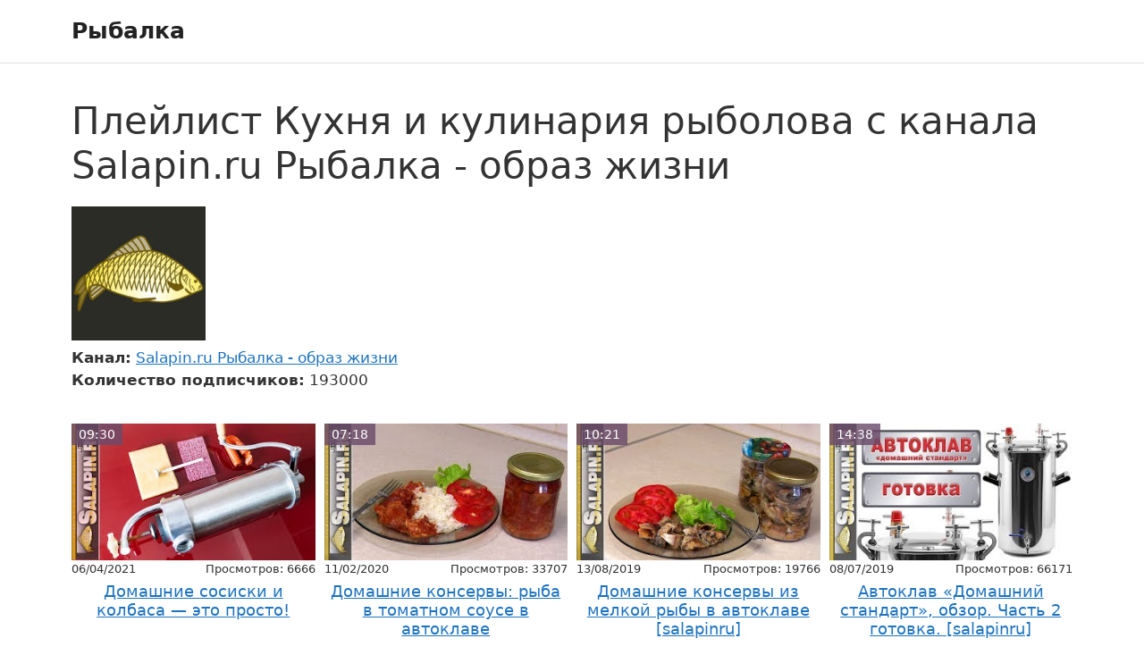

--- FILE ---
content_type: text/html; charset=UTF-8
request_url: https://natlib.ru/salapin-ru-rybalka-obraz-zhizni/kuhnya-i-kulinariya-rybolova/
body_size: 16297
content:
<!DOCTYPE html>
<html lang="ru-RU">
<head>
	<meta charset="UTF-8">
	<meta name='robots' content='index, follow, max-image-preview:large, max-snippet:-1, max-video-preview:-1' />
<meta name="viewport" content="width=device-width, initial-scale=1">
	<!-- This site is optimized with the Yoast SEO plugin v20.8 - https://yoast.com/wordpress/plugins/seo/ -->
	<title>Плейлист Кухня и кулинария рыболова с канала Salapin.ru Рыбалка - образ жизни – 56 видео</title>
	<meta name="description" content="Плейлист Кухня и кулинария рыболова с канала Salapin.ru Рыбалка - образ жизни – все видео" />
	<link rel="canonical" href="https://natlib.ru/salapin-ru-rybalka-obraz-zhizni/kuhnya-i-kulinariya-rybolova/" />
	<link rel="next" href="https://natlib.ru/salapin-ru-rybalka-obraz-zhizni/kuhnya-i-kulinariya-rybolova/page/2/" />
	<script type="application/ld+json" class="yoast-schema-graph">{"@context":"https://schema.org","@graph":[{"@type":"CollectionPage","@id":"https://natlib.ru/salapin-ru-rybalka-obraz-zhizni/kuhnya-i-kulinariya-rybolova/","url":"https://natlib.ru/salapin-ru-rybalka-obraz-zhizni/kuhnya-i-kulinariya-rybolova/","name":"Канал Кухня и кулинария рыболова на YouTube.com: все видео, плейлисты","isPartOf":{"@id":"https://natlib.ru/#website"},"description":"Ютуб-канал Кухня и кулинария рыболова: все видео, плейлисты, описание","breadcrumb":{"@id":"https://natlib.ru/salapin-ru-rybalka-obraz-zhizni/kuhnya-i-kulinariya-rybolova/#breadcrumb"},"inLanguage":"ru-RU"},{"@type":"BreadcrumbList","@id":"https://natlib.ru/salapin-ru-rybalka-obraz-zhizni/kuhnya-i-kulinariya-rybolova/#breadcrumb","itemListElement":[{"@type":"ListItem","position":1,"name":"Главная","item":"https://natlib.ru/"},{"@type":"ListItem","position":2,"name":"Salapin.ru Рыбалка - образ жизни","item":"https://natlib.ru/salapin-ru-rybalka-obraz-zhizni/"},{"@type":"ListItem","position":3,"name":"Кухня и кулинария рыболова"}]},{"@type":"WebSite","@id":"https://natlib.ru/#website","url":"https://natlib.ru/","name":"Рыбалка","description":"","potentialAction":[{"@type":"SearchAction","target":{"@type":"EntryPoint","urlTemplate":"https://natlib.ru/?s={search_term_string}"},"query-input":"required name=search_term_string"}],"inLanguage":"ru-RU"}]}</script>
	<!-- / Yoast SEO plugin. -->


<link href='https://fonts.gstatic.com' crossorigin rel='preconnect' />
<link rel="alternate" type="application/rss+xml" title="Рыбалка &raquo; Лента" href="https://natlib.ru/feed/" />
<link rel="alternate" type="application/rss+xml" title="Рыбалка &raquo; Лента комментариев" href="https://natlib.ru/comments/feed/" />
<link rel="alternate" type="application/rss+xml" title="Рыбалка &raquo; Лента рубрики Кухня и кулинария рыболова" href="https://natlib.ru/salapin-ru-rybalka-obraz-zhizni/kuhnya-i-kulinariya-rybolova/feed/" />
<style>
img.wp-smiley,
img.emoji {
	display: inline !important;
	border: none !important;
	box-shadow: none !important;
	height: 1em !important;
	width: 1em !important;
	margin: 0 0.07em !important;
	vertical-align: -0.1em !important;
	background: none !important;
	padding: 0 !important;
}
</style>
	<link rel='stylesheet' id='wp-block-library-css' href='https://natlib.ru/wp-includes/css/dist/block-library/style.min.css?ver=6.2.2' media='all' />
<link rel='stylesheet' id='classic-theme-styles-css' href='https://natlib.ru/wp-includes/css/classic-themes.min.css?ver=6.2.2' media='all' />
<style id='global-styles-inline-css'>
body{--wp--preset--color--black: #000000;--wp--preset--color--cyan-bluish-gray: #abb8c3;--wp--preset--color--white: #ffffff;--wp--preset--color--pale-pink: #f78da7;--wp--preset--color--vivid-red: #cf2e2e;--wp--preset--color--luminous-vivid-orange: #ff6900;--wp--preset--color--luminous-vivid-amber: #fcb900;--wp--preset--color--light-green-cyan: #7bdcb5;--wp--preset--color--vivid-green-cyan: #00d084;--wp--preset--color--pale-cyan-blue: #8ed1fc;--wp--preset--color--vivid-cyan-blue: #0693e3;--wp--preset--color--vivid-purple: #9b51e0;--wp--preset--color--contrast: var(--contrast);--wp--preset--color--contrast-2: var(--contrast-2);--wp--preset--color--contrast-3: var(--contrast-3);--wp--preset--color--base: var(--base);--wp--preset--color--base-2: var(--base-2);--wp--preset--color--base-3: var(--base-3);--wp--preset--color--accent: var(--accent);--wp--preset--gradient--vivid-cyan-blue-to-vivid-purple: linear-gradient(135deg,rgba(6,147,227,1) 0%,rgb(155,81,224) 100%);--wp--preset--gradient--light-green-cyan-to-vivid-green-cyan: linear-gradient(135deg,rgb(122,220,180) 0%,rgb(0,208,130) 100%);--wp--preset--gradient--luminous-vivid-amber-to-luminous-vivid-orange: linear-gradient(135deg,rgba(252,185,0,1) 0%,rgba(255,105,0,1) 100%);--wp--preset--gradient--luminous-vivid-orange-to-vivid-red: linear-gradient(135deg,rgba(255,105,0,1) 0%,rgb(207,46,46) 100%);--wp--preset--gradient--very-light-gray-to-cyan-bluish-gray: linear-gradient(135deg,rgb(238,238,238) 0%,rgb(169,184,195) 100%);--wp--preset--gradient--cool-to-warm-spectrum: linear-gradient(135deg,rgb(74,234,220) 0%,rgb(151,120,209) 20%,rgb(207,42,186) 40%,rgb(238,44,130) 60%,rgb(251,105,98) 80%,rgb(254,248,76) 100%);--wp--preset--gradient--blush-light-purple: linear-gradient(135deg,rgb(255,206,236) 0%,rgb(152,150,240) 100%);--wp--preset--gradient--blush-bordeaux: linear-gradient(135deg,rgb(254,205,165) 0%,rgb(254,45,45) 50%,rgb(107,0,62) 100%);--wp--preset--gradient--luminous-dusk: linear-gradient(135deg,rgb(255,203,112) 0%,rgb(199,81,192) 50%,rgb(65,88,208) 100%);--wp--preset--gradient--pale-ocean: linear-gradient(135deg,rgb(255,245,203) 0%,rgb(182,227,212) 50%,rgb(51,167,181) 100%);--wp--preset--gradient--electric-grass: linear-gradient(135deg,rgb(202,248,128) 0%,rgb(113,206,126) 100%);--wp--preset--gradient--midnight: linear-gradient(135deg,rgb(2,3,129) 0%,rgb(40,116,252) 100%);--wp--preset--duotone--dark-grayscale: url('#wp-duotone-dark-grayscale');--wp--preset--duotone--grayscale: url('#wp-duotone-grayscale');--wp--preset--duotone--purple-yellow: url('#wp-duotone-purple-yellow');--wp--preset--duotone--blue-red: url('#wp-duotone-blue-red');--wp--preset--duotone--midnight: url('#wp-duotone-midnight');--wp--preset--duotone--magenta-yellow: url('#wp-duotone-magenta-yellow');--wp--preset--duotone--purple-green: url('#wp-duotone-purple-green');--wp--preset--duotone--blue-orange: url('#wp-duotone-blue-orange');--wp--preset--font-size--small: 13px;--wp--preset--font-size--medium: 20px;--wp--preset--font-size--large: 36px;--wp--preset--font-size--x-large: 42px;--wp--preset--spacing--20: 0.44rem;--wp--preset--spacing--30: 0.67rem;--wp--preset--spacing--40: 1rem;--wp--preset--spacing--50: 1.5rem;--wp--preset--spacing--60: 2.25rem;--wp--preset--spacing--70: 3.38rem;--wp--preset--spacing--80: 5.06rem;--wp--preset--shadow--natural: 6px 6px 9px rgba(0, 0, 0, 0.2);--wp--preset--shadow--deep: 12px 12px 50px rgba(0, 0, 0, 0.4);--wp--preset--shadow--sharp: 6px 6px 0px rgba(0, 0, 0, 0.2);--wp--preset--shadow--outlined: 6px 6px 0px -3px rgba(255, 255, 255, 1), 6px 6px rgba(0, 0, 0, 1);--wp--preset--shadow--crisp: 6px 6px 0px rgba(0, 0, 0, 1);}:where(.is-layout-flex){gap: 0.5em;}body .is-layout-flow > .alignleft{float: left;margin-inline-start: 0;margin-inline-end: 2em;}body .is-layout-flow > .alignright{float: right;margin-inline-start: 2em;margin-inline-end: 0;}body .is-layout-flow > .aligncenter{margin-left: auto !important;margin-right: auto !important;}body .is-layout-constrained > .alignleft{float: left;margin-inline-start: 0;margin-inline-end: 2em;}body .is-layout-constrained > .alignright{float: right;margin-inline-start: 2em;margin-inline-end: 0;}body .is-layout-constrained > .aligncenter{margin-left: auto !important;margin-right: auto !important;}body .is-layout-constrained > :where(:not(.alignleft):not(.alignright):not(.alignfull)){max-width: var(--wp--style--global--content-size);margin-left: auto !important;margin-right: auto !important;}body .is-layout-constrained > .alignwide{max-width: var(--wp--style--global--wide-size);}body .is-layout-flex{display: flex;}body .is-layout-flex{flex-wrap: wrap;align-items: center;}body .is-layout-flex > *{margin: 0;}:where(.wp-block-columns.is-layout-flex){gap: 2em;}.has-black-color{color: var(--wp--preset--color--black) !important;}.has-cyan-bluish-gray-color{color: var(--wp--preset--color--cyan-bluish-gray) !important;}.has-white-color{color: var(--wp--preset--color--white) !important;}.has-pale-pink-color{color: var(--wp--preset--color--pale-pink) !important;}.has-vivid-red-color{color: var(--wp--preset--color--vivid-red) !important;}.has-luminous-vivid-orange-color{color: var(--wp--preset--color--luminous-vivid-orange) !important;}.has-luminous-vivid-amber-color{color: var(--wp--preset--color--luminous-vivid-amber) !important;}.has-light-green-cyan-color{color: var(--wp--preset--color--light-green-cyan) !important;}.has-vivid-green-cyan-color{color: var(--wp--preset--color--vivid-green-cyan) !important;}.has-pale-cyan-blue-color{color: var(--wp--preset--color--pale-cyan-blue) !important;}.has-vivid-cyan-blue-color{color: var(--wp--preset--color--vivid-cyan-blue) !important;}.has-vivid-purple-color{color: var(--wp--preset--color--vivid-purple) !important;}.has-black-background-color{background-color: var(--wp--preset--color--black) !important;}.has-cyan-bluish-gray-background-color{background-color: var(--wp--preset--color--cyan-bluish-gray) !important;}.has-white-background-color{background-color: var(--wp--preset--color--white) !important;}.has-pale-pink-background-color{background-color: var(--wp--preset--color--pale-pink) !important;}.has-vivid-red-background-color{background-color: var(--wp--preset--color--vivid-red) !important;}.has-luminous-vivid-orange-background-color{background-color: var(--wp--preset--color--luminous-vivid-orange) !important;}.has-luminous-vivid-amber-background-color{background-color: var(--wp--preset--color--luminous-vivid-amber) !important;}.has-light-green-cyan-background-color{background-color: var(--wp--preset--color--light-green-cyan) !important;}.has-vivid-green-cyan-background-color{background-color: var(--wp--preset--color--vivid-green-cyan) !important;}.has-pale-cyan-blue-background-color{background-color: var(--wp--preset--color--pale-cyan-blue) !important;}.has-vivid-cyan-blue-background-color{background-color: var(--wp--preset--color--vivid-cyan-blue) !important;}.has-vivid-purple-background-color{background-color: var(--wp--preset--color--vivid-purple) !important;}.has-black-border-color{border-color: var(--wp--preset--color--black) !important;}.has-cyan-bluish-gray-border-color{border-color: var(--wp--preset--color--cyan-bluish-gray) !important;}.has-white-border-color{border-color: var(--wp--preset--color--white) !important;}.has-pale-pink-border-color{border-color: var(--wp--preset--color--pale-pink) !important;}.has-vivid-red-border-color{border-color: var(--wp--preset--color--vivid-red) !important;}.has-luminous-vivid-orange-border-color{border-color: var(--wp--preset--color--luminous-vivid-orange) !important;}.has-luminous-vivid-amber-border-color{border-color: var(--wp--preset--color--luminous-vivid-amber) !important;}.has-light-green-cyan-border-color{border-color: var(--wp--preset--color--light-green-cyan) !important;}.has-vivid-green-cyan-border-color{border-color: var(--wp--preset--color--vivid-green-cyan) !important;}.has-pale-cyan-blue-border-color{border-color: var(--wp--preset--color--pale-cyan-blue) !important;}.has-vivid-cyan-blue-border-color{border-color: var(--wp--preset--color--vivid-cyan-blue) !important;}.has-vivid-purple-border-color{border-color: var(--wp--preset--color--vivid-purple) !important;}.has-vivid-cyan-blue-to-vivid-purple-gradient-background{background: var(--wp--preset--gradient--vivid-cyan-blue-to-vivid-purple) !important;}.has-light-green-cyan-to-vivid-green-cyan-gradient-background{background: var(--wp--preset--gradient--light-green-cyan-to-vivid-green-cyan) !important;}.has-luminous-vivid-amber-to-luminous-vivid-orange-gradient-background{background: var(--wp--preset--gradient--luminous-vivid-amber-to-luminous-vivid-orange) !important;}.has-luminous-vivid-orange-to-vivid-red-gradient-background{background: var(--wp--preset--gradient--luminous-vivid-orange-to-vivid-red) !important;}.has-very-light-gray-to-cyan-bluish-gray-gradient-background{background: var(--wp--preset--gradient--very-light-gray-to-cyan-bluish-gray) !important;}.has-cool-to-warm-spectrum-gradient-background{background: var(--wp--preset--gradient--cool-to-warm-spectrum) !important;}.has-blush-light-purple-gradient-background{background: var(--wp--preset--gradient--blush-light-purple) !important;}.has-blush-bordeaux-gradient-background{background: var(--wp--preset--gradient--blush-bordeaux) !important;}.has-luminous-dusk-gradient-background{background: var(--wp--preset--gradient--luminous-dusk) !important;}.has-pale-ocean-gradient-background{background: var(--wp--preset--gradient--pale-ocean) !important;}.has-electric-grass-gradient-background{background: var(--wp--preset--gradient--electric-grass) !important;}.has-midnight-gradient-background{background: var(--wp--preset--gradient--midnight) !important;}.has-small-font-size{font-size: var(--wp--preset--font-size--small) !important;}.has-medium-font-size{font-size: var(--wp--preset--font-size--medium) !important;}.has-large-font-size{font-size: var(--wp--preset--font-size--large) !important;}.has-x-large-font-size{font-size: var(--wp--preset--font-size--x-large) !important;}
.wp-block-navigation a:where(:not(.wp-element-button)){color: inherit;}
:where(.wp-block-columns.is-layout-flex){gap: 2em;}
.wp-block-pullquote{font-size: 1.5em;line-height: 1.6;}
</style>
<link rel='stylesheet' id='lbwps-styles-photoswipe5-main-css' href='https://natlib.ru/wp-content/plugins/lightbox-photoswipe/assets/ps5/styles/main.css?ver=5.0.35' media='all' />
<link rel='stylesheet' id='glider-css' href='https://natlib.ru/wp-content/themes/generatepress-child-fish/assets/libs/glider/glider.min.css?ver=6.2.2' media='all' />
<link rel='stylesheet' id='generate-style-css' href='https://natlib.ru/wp-content/themes/generatepress/assets/css/main.min.css?ver=3.3.0' media='all' />
<style id='generate-style-inline-css'>
body{background-color:var(--base-3);color:var(--contrast);}a{color:var(--accent);}a{text-decoration:underline;}.entry-title a, .site-branding a, a.button, .wp-block-button__link, .main-navigation a{text-decoration:none;}a:hover, a:focus, a:active{color:var(--contrast);}.wp-block-group__inner-container{max-width:1200px;margin-left:auto;margin-right:auto;}:root{--contrast:#222222;--contrast-2:#575760;--contrast-3:#b2b2be;--base:#f0f0f0;--base-2:#f7f8f9;--base-3:#ffffff;--accent:#1e73be;}:root .has-contrast-color{color:var(--contrast);}:root .has-contrast-background-color{background-color:var(--contrast);}:root .has-contrast-2-color{color:var(--contrast-2);}:root .has-contrast-2-background-color{background-color:var(--contrast-2);}:root .has-contrast-3-color{color:var(--contrast-3);}:root .has-contrast-3-background-color{background-color:var(--contrast-3);}:root .has-base-color{color:var(--base);}:root .has-base-background-color{background-color:var(--base);}:root .has-base-2-color{color:var(--base-2);}:root .has-base-2-background-color{background-color:var(--base-2);}:root .has-base-3-color{color:var(--base-3);}:root .has-base-3-background-color{background-color:var(--base-3);}:root .has-accent-color{color:var(--accent);}:root .has-accent-background-color{background-color:var(--accent);}.top-bar{background-color:#636363;color:#ffffff;}.top-bar a{color:#ffffff;}.top-bar a:hover{color:#303030;}.site-header{background-color:var(--base-3);}.main-title a,.main-title a:hover{color:var(--contrast);}.site-description{color:var(--contrast-2);}.mobile-menu-control-wrapper .menu-toggle,.mobile-menu-control-wrapper .menu-toggle:hover,.mobile-menu-control-wrapper .menu-toggle:focus,.has-inline-mobile-toggle #site-navigation.toggled{background-color:rgba(0, 0, 0, 0.02);}.main-navigation,.main-navigation ul ul{background-color:var(--base-3);}.main-navigation .main-nav ul li a, .main-navigation .menu-toggle, .main-navigation .menu-bar-items{color:var(--contrast);}.main-navigation .main-nav ul li:not([class*="current-menu-"]):hover > a, .main-navigation .main-nav ul li:not([class*="current-menu-"]):focus > a, .main-navigation .main-nav ul li.sfHover:not([class*="current-menu-"]) > a, .main-navigation .menu-bar-item:hover > a, .main-navigation .menu-bar-item.sfHover > a{color:var(--accent);}button.menu-toggle:hover,button.menu-toggle:focus{color:var(--contrast);}.main-navigation .main-nav ul li[class*="current-menu-"] > a{color:var(--accent);}.navigation-search input[type="search"],.navigation-search input[type="search"]:active, .navigation-search input[type="search"]:focus, .main-navigation .main-nav ul li.search-item.active > a, .main-navigation .menu-bar-items .search-item.active > a{color:var(--accent);}.main-navigation ul ul{background-color:var(--base);}.separate-containers .inside-article, .separate-containers .comments-area, .separate-containers .page-header, .one-container .container, .separate-containers .paging-navigation, .inside-page-header{background-color:var(--base-3);}.entry-title a{color:var(--contrast);}.entry-title a:hover{color:var(--contrast-2);}.entry-meta{color:var(--contrast-2);}.sidebar .widget{background-color:var(--base-3);}.footer-widgets{background-color:var(--base-3);}.site-info{background-color:var(--base-3);}input[type="text"],input[type="email"],input[type="url"],input[type="password"],input[type="search"],input[type="tel"],input[type="number"],textarea,select{color:var(--contrast);background-color:var(--base-2);border-color:var(--base);}input[type="text"]:focus,input[type="email"]:focus,input[type="url"]:focus,input[type="password"]:focus,input[type="search"]:focus,input[type="tel"]:focus,input[type="number"]:focus,textarea:focus,select:focus{color:var(--contrast);background-color:var(--base-2);border-color:var(--contrast-3);}button,html input[type="button"],input[type="reset"],input[type="submit"],a.button,a.wp-block-button__link:not(.has-background){color:#ffffff;background-color:#55555e;}button:hover,html input[type="button"]:hover,input[type="reset"]:hover,input[type="submit"]:hover,a.button:hover,button:focus,html input[type="button"]:focus,input[type="reset"]:focus,input[type="submit"]:focus,a.button:focus,a.wp-block-button__link:not(.has-background):active,a.wp-block-button__link:not(.has-background):focus,a.wp-block-button__link:not(.has-background):hover{color:#ffffff;background-color:#3f4047;}a.generate-back-to-top{background-color:rgba( 0,0,0,0.4 );color:#ffffff;}a.generate-back-to-top:hover,a.generate-back-to-top:focus{background-color:rgba( 0,0,0,0.6 );color:#ffffff;}:root{--gp-search-modal-bg-color:var(--base-3);--gp-search-modal-text-color:var(--contrast);--gp-search-modal-overlay-bg-color:rgba(0,0,0,0.2);}@media (max-width:768px){.main-navigation .menu-bar-item:hover > a, .main-navigation .menu-bar-item.sfHover > a{background:none;color:var(--contrast);}}.nav-below-header .main-navigation .inside-navigation.grid-container, .nav-above-header .main-navigation .inside-navigation.grid-container{padding:0px 20px 0px 20px;}.site-main .wp-block-group__inner-container{padding:40px;}.separate-containers .paging-navigation{padding-top:20px;padding-bottom:20px;}.entry-content .alignwide, body:not(.no-sidebar) .entry-content .alignfull{margin-left:-40px;width:calc(100% + 80px);max-width:calc(100% + 80px);}.rtl .menu-item-has-children .dropdown-menu-toggle{padding-left:20px;}.rtl .main-navigation .main-nav ul li.menu-item-has-children > a{padding-right:20px;}@media (max-width:768px){.separate-containers .inside-article, .separate-containers .comments-area, .separate-containers .page-header, .separate-containers .paging-navigation, .one-container .site-content, .inside-page-header{padding:30px;}.site-main .wp-block-group__inner-container{padding:30px;}.inside-top-bar{padding-right:30px;padding-left:30px;}.inside-header{padding-right:30px;padding-left:30px;}.widget-area .widget{padding-top:30px;padding-right:30px;padding-bottom:30px;padding-left:30px;}.footer-widgets-container{padding-top:30px;padding-right:30px;padding-bottom:30px;padding-left:30px;}.inside-site-info{padding-right:30px;padding-left:30px;}.entry-content .alignwide, body:not(.no-sidebar) .entry-content .alignfull{margin-left:-30px;width:calc(100% + 60px);max-width:calc(100% + 60px);}.one-container .site-main .paging-navigation{margin-bottom:20px;}}/* End cached CSS */.is-right-sidebar{width:30%;}.is-left-sidebar{width:30%;}.site-content .content-area{width:100%;}@media (max-width:768px){.main-navigation .menu-toggle,.sidebar-nav-mobile:not(#sticky-placeholder){display:block;}.main-navigation ul,.gen-sidebar-nav,.main-navigation:not(.slideout-navigation):not(.toggled) .main-nav > ul,.has-inline-mobile-toggle #site-navigation .inside-navigation > *:not(.navigation-search):not(.main-nav){display:none;}.nav-align-right .inside-navigation,.nav-align-center .inside-navigation{justify-content:space-between;}.has-inline-mobile-toggle .mobile-menu-control-wrapper{display:flex;flex-wrap:wrap;}.has-inline-mobile-toggle .inside-header{flex-direction:row;text-align:left;flex-wrap:wrap;}.has-inline-mobile-toggle .header-widget,.has-inline-mobile-toggle #site-navigation{flex-basis:100%;}.nav-float-left .has-inline-mobile-toggle #site-navigation{order:10;}}
</style>
<link rel='stylesheet' id='generate-child-css' href='https://natlib.ru/wp-content/themes/generatepress-child-fish/style.css?ver=1682711276' media='all' />
<link rel='stylesheet' id='theme-main-styles-css' href='https://natlib.ru/wp-content/themes/generatepress-child-fish/assets/dist/css/main.css?ver=1682711276' media='all' />
<link rel='stylesheet' id='generate-widget-areas-css' href='https://natlib.ru/wp-content/themes/generatepress/assets/css/components/widget-areas.min.css?ver=3.3.0' media='all' />
<script src='https://natlib.ru/wp-includes/js/jquery/jquery.min.js?ver=3.6.4' id='jquery-core-js' defer></script>
<script src='https://natlib.ru/wp-includes/js/jquery/jquery-migrate.min.js?ver=3.4.0' id='jquery-migrate-js' defer></script>
<link rel="https://api.w.org/" href="https://natlib.ru/wp-json/" /><link rel="alternate" type="application/json" href="https://natlib.ru/wp-json/wp/v2/categories/24445" /><link rel="EditURI" type="application/rsd+xml" title="RSD" href="https://natlib.ru/xmlrpc.php?rsd" />
<link rel="wlwmanifest" type="application/wlwmanifest+xml" href="https://natlib.ru/wp-includes/wlwmanifest.xml" />
<meta name="generator" content="WordPress 6.2.2" />
<noscript><style id="rocket-lazyload-nojs-css">.rll-youtube-player, [data-lazy-src]{display:none !important;}</style></noscript></head>

<body class="archive category category-kuhnya-i-kulinariya-rybolova category-24445 wp-embed-responsive no-sidebar nav-float-right one-container header-aligned-left dropdown-hover" itemtype="https://schema.org/Blog" itemscope>
	<svg xmlns="http://www.w3.org/2000/svg" viewBox="0 0 0 0" width="0" height="0" focusable="false" role="none" style="visibility: hidden; position: absolute; left: -9999px; overflow: hidden;" ><defs><filter id="wp-duotone-dark-grayscale"><feColorMatrix color-interpolation-filters="sRGB" type="matrix" values=" .299 .587 .114 0 0 .299 .587 .114 0 0 .299 .587 .114 0 0 .299 .587 .114 0 0 " /><feComponentTransfer color-interpolation-filters="sRGB" ><feFuncR type="table" tableValues="0 0.49803921568627" /><feFuncG type="table" tableValues="0 0.49803921568627" /><feFuncB type="table" tableValues="0 0.49803921568627" /><feFuncA type="table" tableValues="1 1" /></feComponentTransfer><feComposite in2="SourceGraphic" operator="in" /></filter></defs></svg><svg xmlns="http://www.w3.org/2000/svg" viewBox="0 0 0 0" width="0" height="0" focusable="false" role="none" style="visibility: hidden; position: absolute; left: -9999px; overflow: hidden;" ><defs><filter id="wp-duotone-grayscale"><feColorMatrix color-interpolation-filters="sRGB" type="matrix" values=" .299 .587 .114 0 0 .299 .587 .114 0 0 .299 .587 .114 0 0 .299 .587 .114 0 0 " /><feComponentTransfer color-interpolation-filters="sRGB" ><feFuncR type="table" tableValues="0 1" /><feFuncG type="table" tableValues="0 1" /><feFuncB type="table" tableValues="0 1" /><feFuncA type="table" tableValues="1 1" /></feComponentTransfer><feComposite in2="SourceGraphic" operator="in" /></filter></defs></svg><svg xmlns="http://www.w3.org/2000/svg" viewBox="0 0 0 0" width="0" height="0" focusable="false" role="none" style="visibility: hidden; position: absolute; left: -9999px; overflow: hidden;" ><defs><filter id="wp-duotone-purple-yellow"><feColorMatrix color-interpolation-filters="sRGB" type="matrix" values=" .299 .587 .114 0 0 .299 .587 .114 0 0 .299 .587 .114 0 0 .299 .587 .114 0 0 " /><feComponentTransfer color-interpolation-filters="sRGB" ><feFuncR type="table" tableValues="0.54901960784314 0.98823529411765" /><feFuncG type="table" tableValues="0 1" /><feFuncB type="table" tableValues="0.71764705882353 0.25490196078431" /><feFuncA type="table" tableValues="1 1" /></feComponentTransfer><feComposite in2="SourceGraphic" operator="in" /></filter></defs></svg><svg xmlns="http://www.w3.org/2000/svg" viewBox="0 0 0 0" width="0" height="0" focusable="false" role="none" style="visibility: hidden; position: absolute; left: -9999px; overflow: hidden;" ><defs><filter id="wp-duotone-blue-red"><feColorMatrix color-interpolation-filters="sRGB" type="matrix" values=" .299 .587 .114 0 0 .299 .587 .114 0 0 .299 .587 .114 0 0 .299 .587 .114 0 0 " /><feComponentTransfer color-interpolation-filters="sRGB" ><feFuncR type="table" tableValues="0 1" /><feFuncG type="table" tableValues="0 0.27843137254902" /><feFuncB type="table" tableValues="0.5921568627451 0.27843137254902" /><feFuncA type="table" tableValues="1 1" /></feComponentTransfer><feComposite in2="SourceGraphic" operator="in" /></filter></defs></svg><svg xmlns="http://www.w3.org/2000/svg" viewBox="0 0 0 0" width="0" height="0" focusable="false" role="none" style="visibility: hidden; position: absolute; left: -9999px; overflow: hidden;" ><defs><filter id="wp-duotone-midnight"><feColorMatrix color-interpolation-filters="sRGB" type="matrix" values=" .299 .587 .114 0 0 .299 .587 .114 0 0 .299 .587 .114 0 0 .299 .587 .114 0 0 " /><feComponentTransfer color-interpolation-filters="sRGB" ><feFuncR type="table" tableValues="0 0" /><feFuncG type="table" tableValues="0 0.64705882352941" /><feFuncB type="table" tableValues="0 1" /><feFuncA type="table" tableValues="1 1" /></feComponentTransfer><feComposite in2="SourceGraphic" operator="in" /></filter></defs></svg><svg xmlns="http://www.w3.org/2000/svg" viewBox="0 0 0 0" width="0" height="0" focusable="false" role="none" style="visibility: hidden; position: absolute; left: -9999px; overflow: hidden;" ><defs><filter id="wp-duotone-magenta-yellow"><feColorMatrix color-interpolation-filters="sRGB" type="matrix" values=" .299 .587 .114 0 0 .299 .587 .114 0 0 .299 .587 .114 0 0 .299 .587 .114 0 0 " /><feComponentTransfer color-interpolation-filters="sRGB" ><feFuncR type="table" tableValues="0.78039215686275 1" /><feFuncG type="table" tableValues="0 0.94901960784314" /><feFuncB type="table" tableValues="0.35294117647059 0.47058823529412" /><feFuncA type="table" tableValues="1 1" /></feComponentTransfer><feComposite in2="SourceGraphic" operator="in" /></filter></defs></svg><svg xmlns="http://www.w3.org/2000/svg" viewBox="0 0 0 0" width="0" height="0" focusable="false" role="none" style="visibility: hidden; position: absolute; left: -9999px; overflow: hidden;" ><defs><filter id="wp-duotone-purple-green"><feColorMatrix color-interpolation-filters="sRGB" type="matrix" values=" .299 .587 .114 0 0 .299 .587 .114 0 0 .299 .587 .114 0 0 .299 .587 .114 0 0 " /><feComponentTransfer color-interpolation-filters="sRGB" ><feFuncR type="table" tableValues="0.65098039215686 0.40392156862745" /><feFuncG type="table" tableValues="0 1" /><feFuncB type="table" tableValues="0.44705882352941 0.4" /><feFuncA type="table" tableValues="1 1" /></feComponentTransfer><feComposite in2="SourceGraphic" operator="in" /></filter></defs></svg><svg xmlns="http://www.w3.org/2000/svg" viewBox="0 0 0 0" width="0" height="0" focusable="false" role="none" style="visibility: hidden; position: absolute; left: -9999px; overflow: hidden;" ><defs><filter id="wp-duotone-blue-orange"><feColorMatrix color-interpolation-filters="sRGB" type="matrix" values=" .299 .587 .114 0 0 .299 .587 .114 0 0 .299 .587 .114 0 0 .299 .587 .114 0 0 " /><feComponentTransfer color-interpolation-filters="sRGB" ><feFuncR type="table" tableValues="0.098039215686275 1" /><feFuncG type="table" tableValues="0 0.66274509803922" /><feFuncB type="table" tableValues="0.84705882352941 0.41960784313725" /><feFuncA type="table" tableValues="1 1" /></feComponentTransfer><feComposite in2="SourceGraphic" operator="in" /></filter></defs></svg><a class="screen-reader-text skip-link" href="#content" title="Перейти к содержимому">Перейти к содержимому</a>		<header class="site-header has-inline-mobile-toggle" id="masthead" aria-label="Сайт"  itemtype="https://schema.org/WPHeader" itemscope>
			<div class="inside-header grid-container">
				<div class="site-branding">
						<p class="main-title" itemprop="headline">
					<a href="https://natlib.ru/" rel="home">
						Рыбалка
					</a>
				</p>
						
					</div>	<nav class="main-navigation mobile-menu-control-wrapper" id="mobile-menu-control-wrapper" aria-label="Мобильный переключатель">
		<div class="menu-bar-items"></div>		<button data-nav="site-navigation" class="menu-toggle" aria-controls="primary-menu" aria-expanded="false">
			<span class="gp-icon icon-menu-bars"><svg viewBox="0 0 512 512" aria-hidden="true" xmlns="http://www.w3.org/2000/svg" width="1em" height="1em"><path d="M0 96c0-13.255 10.745-24 24-24h464c13.255 0 24 10.745 24 24s-10.745 24-24 24H24c-13.255 0-24-10.745-24-24zm0 160c0-13.255 10.745-24 24-24h464c13.255 0 24 10.745 24 24s-10.745 24-24 24H24c-13.255 0-24-10.745-24-24zm0 160c0-13.255 10.745-24 24-24h464c13.255 0 24 10.745 24 24s-10.745 24-24 24H24c-13.255 0-24-10.745-24-24z" /></svg><svg viewBox="0 0 512 512" aria-hidden="true" xmlns="http://www.w3.org/2000/svg" width="1em" height="1em"><path d="M71.029 71.029c9.373-9.372 24.569-9.372 33.942 0L256 222.059l151.029-151.03c9.373-9.372 24.569-9.372 33.942 0 9.372 9.373 9.372 24.569 0 33.942L289.941 256l151.03 151.029c9.372 9.373 9.372 24.569 0 33.942-9.373 9.372-24.569 9.372-33.942 0L256 289.941l-151.029 151.03c-9.373 9.372-24.569 9.372-33.942 0-9.372-9.373-9.372-24.569 0-33.942L222.059 256 71.029 104.971c-9.372-9.373-9.372-24.569 0-33.942z" /></svg></span><span class="screen-reader-text">Меню</span>		</button>
	</nav>
			<nav class="main-navigation has-menu-bar-items sub-menu-right" id="site-navigation" aria-label="Основной"  itemtype="https://schema.org/SiteNavigationElement" itemscope>
			<div class="inside-navigation grid-container">
								<button class="menu-toggle" aria-controls="primary-menu" aria-expanded="false">
					<span class="gp-icon icon-menu-bars"><svg viewBox="0 0 512 512" aria-hidden="true" xmlns="http://www.w3.org/2000/svg" width="1em" height="1em"><path d="M0 96c0-13.255 10.745-24 24-24h464c13.255 0 24 10.745 24 24s-10.745 24-24 24H24c-13.255 0-24-10.745-24-24zm0 160c0-13.255 10.745-24 24-24h464c13.255 0 24 10.745 24 24s-10.745 24-24 24H24c-13.255 0-24-10.745-24-24zm0 160c0-13.255 10.745-24 24-24h464c13.255 0 24 10.745 24 24s-10.745 24-24 24H24c-13.255 0-24-10.745-24-24z" /></svg><svg viewBox="0 0 512 512" aria-hidden="true" xmlns="http://www.w3.org/2000/svg" width="1em" height="1em"><path d="M71.029 71.029c9.373-9.372 24.569-9.372 33.942 0L256 222.059l151.029-151.03c9.373-9.372 24.569-9.372 33.942 0 9.372 9.373 9.372 24.569 0 33.942L289.941 256l151.03 151.029c9.372 9.373 9.372 24.569 0 33.942-9.373 9.372-24.569 9.372-33.942 0L256 289.941l-151.029 151.03c-9.373 9.372-24.569 9.372-33.942 0-9.372-9.373-9.372-24.569 0-33.942L222.059 256 71.029 104.971c-9.372-9.373-9.372-24.569 0-33.942z" /></svg></span><span class="mobile-menu">Меню</span>				</button>
						<div id="primary-menu" class="main-nav">
			<ul class="menu sf-menu">
							</ul>
		</div>
		<div class="menu-bar-items"></div>			</div>
		</nav>
					</div>
		</header>
		
	<div class="site grid-container container hfeed" id="page">
				<div class="site-content" id="content">
			
	<div class="content-area" id="primary">
		<main class="site-main" id="main">
						
			<div class="playlist">
					<header class="page-header" aria-label="Страница">
			
			<h1 class="page-title">
				Плейлист Кухня и кулинария рыболова с канала Salapin.ru Рыбалка - образ жизни			</h1>

					</header>
							<div class="playlist__channel-data">
					<img width="150" height="150" src="data:image/svg+xml,%3Csvg%20xmlns='http://www.w3.org/2000/svg'%20viewBox='0%200%20150%20150'%3E%3C/svg%3E" class="channel__logo" alt="" decoding="async" data-lazy-srcset="https://natlib.ru/wp-content/uploads/2023/03/al5grjxdpfeyaibastzzrewf5mnppxrbk9zsuq29h0v9s800-c-k-c0x00ffffff-no-rj-150x150.jpeg 150w, https://natlib.ru/wp-content/uploads/2023/03/al5grjxdpfeyaibastzzrewf5mnppxrbk9zsuq29h0v9s800-c-k-c0x00ffffff-no-rj-300x300.jpeg 300w, https://natlib.ru/wp-content/uploads/2023/03/al5grjxdpfeyaibastzzrewf5mnppxrbk9zsuq29h0v9s800-c-k-c0x00ffffff-no-rj-120x120.jpeg 120w, https://natlib.ru/wp-content/uploads/2023/03/al5grjxdpfeyaibastzzrewf5mnppxrbk9zsuq29h0v9s800-c-k-c0x00ffffff-no-rj.jpeg 800w" data-lazy-sizes="(max-width: 150px) 100vw, 150px" data-lazy-src="https://natlib.ru/wp-content/uploads/2023/03/al5grjxdpfeyaibastzzrewf5mnppxrbk9zsuq29h0v9s800-c-k-c0x00ffffff-no-rj-150x150.jpeg" /><noscript><img width="150" height="150" src="https://natlib.ru/wp-content/uploads/2023/03/al5grjxdpfeyaibastzzrewf5mnppxrbk9zsuq29h0v9s800-c-k-c0x00ffffff-no-rj-150x150.jpeg" class="channel__logo" alt="" decoding="async" srcset="https://natlib.ru/wp-content/uploads/2023/03/al5grjxdpfeyaibastzzrewf5mnppxrbk9zsuq29h0v9s800-c-k-c0x00ffffff-no-rj-150x150.jpeg 150w, https://natlib.ru/wp-content/uploads/2023/03/al5grjxdpfeyaibastzzrewf5mnppxrbk9zsuq29h0v9s800-c-k-c0x00ffffff-no-rj-300x300.jpeg 300w, https://natlib.ru/wp-content/uploads/2023/03/al5grjxdpfeyaibastzzrewf5mnppxrbk9zsuq29h0v9s800-c-k-c0x00ffffff-no-rj-120x120.jpeg 120w, https://natlib.ru/wp-content/uploads/2023/03/al5grjxdpfeyaibastzzrewf5mnppxrbk9zsuq29h0v9s800-c-k-c0x00ffffff-no-rj.jpeg 800w" sizes="(max-width: 150px) 100vw, 150px" /></noscript><ul class="object-property-list">

	
		<li class="object-property-list__item">
			<span class="object-property-list__label"><strong>Канал:</strong></span>
			<span class="object-property-list__value" data-property="канал"><a href="https://natlib.ru/salapin-ru-rybalka-obraz-zhizni/">Salapin.ru Рыбалка - образ жизни</a></span>
		</li>
	
	
		<li class="object-property-list__item">
			<span class="object-property-list__label"><strong>Количество подписчиков:</strong></span>
			<span class="object-property-list__value" data-property="количество подписчиков">193000</span>
		</li>
	
	
</ul>
					</div>
					<div class="posts">

	<div class="posts__card video-card">

		<a class="video-card__link" href="https://natlib.ru/domashnie-sosiski-i-kolbasa-eto-prosto/">

			<span class="video-card__thumbnail">
				
				<img  class="video-card__image" src="data:image/svg+xml,%3Csvg%20xmlns='http://www.w3.org/2000/svg'%20viewBox='0%200%200%200'%3E%3C/svg%3E" data-lazy-src="https://i.ytimg.com/vi/5jJxfChL9h4/mqdefault.jpg"><noscript><img  class="video-card__image" src="https://i.ytimg.com/vi/5jJxfChL9h4/mqdefault.jpg"></noscript>				
								<span class="video-card__duration">
					09:30				</span>
								
								
			</span>
		</a>
		
		<div class="video-card__meta">
			<div class="video-card__yt-published">
				06/04/2021			</div>
			<div class="video-card__yt-views">
				Просмотров: 6666			</div>
		</div>
		
		<div class="video-card__title">
			<a class="video-card__title-link" href="https://natlib.ru/domashnie-sosiski-i-kolbasa-eto-prosto/">Домашние сосиски и колбаса &#8212; это просто!</a>
		</div>
	
	</div>
	


	<div class="posts__card video-card">

		<a class="video-card__link" href="https://natlib.ru/domashnie-konservy-ryba-v-tomatnom-souse-v-avtoklave/">

			<span class="video-card__thumbnail">
				
				<img  class="video-card__image" src="data:image/svg+xml,%3Csvg%20xmlns='http://www.w3.org/2000/svg'%20viewBox='0%200%200%200'%3E%3C/svg%3E" data-lazy-src="https://i.ytimg.com/vi/1RcCD2Tb9As/mqdefault.jpg"><noscript><img  class="video-card__image" src="https://i.ytimg.com/vi/1RcCD2Tb9As/mqdefault.jpg"></noscript>				
								<span class="video-card__duration">
					07:18				</span>
								
								
			</span>
		</a>
		
		<div class="video-card__meta">
			<div class="video-card__yt-published">
				11/02/2020			</div>
			<div class="video-card__yt-views">
				Просмотров: 33707			</div>
		</div>
		
		<div class="video-card__title">
			<a class="video-card__title-link" href="https://natlib.ru/domashnie-konservy-ryba-v-tomatnom-souse-v-avtoklave/">Домашние консервы: рыба в томатном соусе в автоклаве</a>
		</div>
	
	</div>
	


	<div class="posts__card video-card">

		<a class="video-card__link" href="https://natlib.ru/domashnie-konservy-iz-melkoj-ryby-v-avtoklave-salapinru/">

			<span class="video-card__thumbnail">
				
				<img  class="video-card__image" src="data:image/svg+xml,%3Csvg%20xmlns='http://www.w3.org/2000/svg'%20viewBox='0%200%200%200'%3E%3C/svg%3E" data-lazy-src="https://i.ytimg.com/vi/gRtDrNoBil8/mqdefault.jpg"><noscript><img  class="video-card__image" src="https://i.ytimg.com/vi/gRtDrNoBil8/mqdefault.jpg"></noscript>				
								<span class="video-card__duration">
					10:21				</span>
								
								
			</span>
		</a>
		
		<div class="video-card__meta">
			<div class="video-card__yt-published">
				13/08/2019			</div>
			<div class="video-card__yt-views">
				Просмотров: 19766			</div>
		</div>
		
		<div class="video-card__title">
			<a class="video-card__title-link" href="https://natlib.ru/domashnie-konservy-iz-melkoj-ryby-v-avtoklave-salapinru/">Домашние консервы из мелкой рыбы в автоклаве [salapinru]</a>
		</div>
	
	</div>
	


	<div class="posts__card video-card">

		<a class="video-card__link" href="https://natlib.ru/avtoklav-domashnij-standart-obzor-chast-2-gotovka-salapinru/">

			<span class="video-card__thumbnail">
				
				<img  class="video-card__image" src="data:image/svg+xml,%3Csvg%20xmlns='http://www.w3.org/2000/svg'%20viewBox='0%200%200%200'%3E%3C/svg%3E" data-lazy-src="https://i.ytimg.com/vi/jCN0QvExh-0/mqdefault.jpg"><noscript><img  class="video-card__image" src="https://i.ytimg.com/vi/jCN0QvExh-0/mqdefault.jpg"></noscript>				
								<span class="video-card__duration">
					14:38				</span>
								
								
			</span>
		</a>
		
		<div class="video-card__meta">
			<div class="video-card__yt-published">
				08/07/2019			</div>
			<div class="video-card__yt-views">
				Просмотров: 66171			</div>
		</div>
		
		<div class="video-card__title">
			<a class="video-card__title-link" href="https://natlib.ru/avtoklav-domashnij-standart-obzor-chast-2-gotovka-salapinru/">Автоклав &#171;Домашний стандарт&#187;, обзор. Часть 2 готовка. [salapinru]</a>
		</div>
	
	</div>
	


	<div class="posts__card video-card">

		<a class="video-card__link" href="https://natlib.ru/avtoklav-domashnij-standart-obzor-chast-1-osobennosti-salapinru/">

			<span class="video-card__thumbnail">
				
				<img  class="video-card__image" src="data:image/svg+xml,%3Csvg%20xmlns='http://www.w3.org/2000/svg'%20viewBox='0%200%200%200'%3E%3C/svg%3E" data-lazy-src="https://i.ytimg.com/vi/WusC7EWS_3o/mqdefault.jpg"><noscript><img  class="video-card__image" src="https://i.ytimg.com/vi/WusC7EWS_3o/mqdefault.jpg"></noscript>				
								<span class="video-card__duration">
					12:52				</span>
								
								
			</span>
		</a>
		
		<div class="video-card__meta">
			<div class="video-card__yt-published">
				02/07/2019			</div>
			<div class="video-card__yt-views">
				Просмотров: 69069			</div>
		</div>
		
		<div class="video-card__title">
			<a class="video-card__title-link" href="https://natlib.ru/avtoklav-domashnij-standart-obzor-chast-1-osobennosti-salapinru/">Автоклав &#171;Домашний стандарт&#187;, обзор. Часть 1 особенности. [salapinru]</a>
		</div>
	
	</div>
	


	<div class="posts__card video-card">

		<a class="video-card__link" href="https://natlib.ru/ikryaniki-ikryanye-oladushki-kotletki-iz-ikry-karasya-salapinru/">

			<span class="video-card__thumbnail">
				
				<img  class="video-card__image" src="data:image/svg+xml,%3Csvg%20xmlns='http://www.w3.org/2000/svg'%20viewBox='0%200%200%200'%3E%3C/svg%3E" data-lazy-src="https://i.ytimg.com/vi/Tz8yzsf8VlQ/mqdefault.jpg"><noscript><img  class="video-card__image" src="https://i.ytimg.com/vi/Tz8yzsf8VlQ/mqdefault.jpg"></noscript>				
								<span class="video-card__duration">
					08:10				</span>
								
								
			</span>
		</a>
		
		<div class="video-card__meta">
			<div class="video-card__yt-published">
				04/06/2019			</div>
			<div class="video-card__yt-views">
				Просмотров: 9121			</div>
		</div>
		
		<div class="video-card__title">
			<a class="video-card__title-link" href="https://natlib.ru/ikryaniki-ikryanye-oladushki-kotletki-iz-ikry-karasya-salapinru/">Икряники (икряные оладушки) &#8212; котлетки из икры карася [salapinru]</a>
		</div>
	
	</div>
	


	<div class="posts__card video-card">

		<a class="video-card__link" href="https://natlib.ru/uha-iz-shhuki-vkusnyj-i-poleznyj-dieticheskij-reczept-salapinru/">

			<span class="video-card__thumbnail">
				
				<img  class="video-card__image" src="data:image/svg+xml,%3Csvg%20xmlns='http://www.w3.org/2000/svg'%20viewBox='0%200%200%200'%3E%3C/svg%3E" data-lazy-src="https://i.ytimg.com/vi/XhaCSNrtqEk/mqdefault.jpg"><noscript><img  class="video-card__image" src="https://i.ytimg.com/vi/XhaCSNrtqEk/mqdefault.jpg"></noscript>				
								<span class="video-card__duration">
					07:29				</span>
								
								
			</span>
		</a>
		
		<div class="video-card__meta">
			<div class="video-card__yt-published">
				14/08/2018			</div>
			<div class="video-card__yt-views">
				Просмотров: 19704			</div>
		</div>
		
		<div class="video-card__title">
			<a class="video-card__title-link" href="https://natlib.ru/uha-iz-shhuki-vkusnyj-i-poleznyj-dieticheskij-reczept-salapinru/">Уха из щуки: вкусный и полезный диетический рецепт [salapinru]</a>
		</div>
	
	</div>
	


	<div class="posts__card video-card">

		<a class="video-card__link" href="https://natlib.ru/shhuka-marinovannaya-podrobnyj-reczept-salapinru/">

			<span class="video-card__thumbnail">
				
				<img  class="video-card__image" src="data:image/svg+xml,%3Csvg%20xmlns='http://www.w3.org/2000/svg'%20viewBox='0%200%200%200'%3E%3C/svg%3E" data-lazy-src="https://i.ytimg.com/vi/JaCo71BxbdA/mqdefault.jpg"><noscript><img  class="video-card__image" src="https://i.ytimg.com/vi/JaCo71BxbdA/mqdefault.jpg"></noscript>				
								<span class="video-card__duration">
					10:17				</span>
								
								
			</span>
		</a>
		
		<div class="video-card__meta">
			<div class="video-card__yt-published">
				13/03/2018			</div>
			<div class="video-card__yt-views">
				Просмотров: 75463			</div>
		</div>
		
		<div class="video-card__title">
			<a class="video-card__title-link" href="https://natlib.ru/shhuka-marinovannaya-podrobnyj-reczept-salapinru/">Щука маринованная: подробный рецепт [salapinru]</a>
		</div>
	
	</div>
	


	<div class="posts__card video-card">

		<a class="video-card__link" href="https://natlib.ru/kak-zasolit-ikru-shhuki-v-domashnih-usloviyah-salapinru/">

			<span class="video-card__thumbnail">
				
				<img  class="video-card__image" src="data:image/svg+xml,%3Csvg%20xmlns='http://www.w3.org/2000/svg'%20viewBox='0%200%200%200'%3E%3C/svg%3E" data-lazy-src="https://i.ytimg.com/vi/S5FViVaV-fY/mqdefault.jpg"><noscript><img  class="video-card__image" src="https://i.ytimg.com/vi/S5FViVaV-fY/mqdefault.jpg"></noscript>				
								<span class="video-card__duration">
					06:28				</span>
								
								
			</span>
		</a>
		
		<div class="video-card__meta">
			<div class="video-card__yt-published">
				15/01/2018			</div>
			<div class="video-card__yt-views">
				Просмотров: 89009			</div>
		</div>
		
		<div class="video-card__title">
			<a class="video-card__title-link" href="https://natlib.ru/kak-zasolit-ikru-shhuki-v-domashnih-usloviyah-salapinru/">Как засолить икру щуки в домашних условиях [salapinru]</a>
		</div>
	
	</div>
	


	<div class="posts__card video-card">

		<a class="video-card__link" href="https://natlib.ru/zagotovki-na-zimu-kak-pravilno-zamorozit-rybu-griby-yagody-salapinru/">

			<span class="video-card__thumbnail">
				
				<img  class="video-card__image" src="data:image/svg+xml,%3Csvg%20xmlns='http://www.w3.org/2000/svg'%20viewBox='0%200%200%200'%3E%3C/svg%3E" data-lazy-src="https://i.ytimg.com/vi/LiOXABQux98/mqdefault.jpg"><noscript><img  class="video-card__image" src="https://i.ytimg.com/vi/LiOXABQux98/mqdefault.jpg"></noscript>				
								<span class="video-card__duration">
					10:50				</span>
								
								
			</span>
		</a>
		
		<div class="video-card__meta">
			<div class="video-card__yt-published">
				20/11/2017			</div>
			<div class="video-card__yt-views">
				Просмотров: 29358			</div>
		</div>
		
		<div class="video-card__title">
			<a class="video-card__title-link" href="https://natlib.ru/zagotovki-na-zimu-kak-pravilno-zamorozit-rybu-griby-yagody-salapinru/">Заготовки на зиму, как правильно заморозить рыбу, грибы, ягоды [salapinru]</a>
		</div>
	
	</div>
	


	<div class="posts__card video-card">

		<a class="video-card__link" href="https://natlib.ru/prostoj-reczept-ryba-na-grile-forel-na-domashnem-grile-salapinru/">

			<span class="video-card__thumbnail">
				
				<img  class="video-card__image" src="data:image/svg+xml,%3Csvg%20xmlns='http://www.w3.org/2000/svg'%20viewBox='0%200%200%200'%3E%3C/svg%3E" data-lazy-src="https://i.ytimg.com/vi/huap_xIFDn0/mqdefault.jpg"><noscript><img  class="video-card__image" src="https://i.ytimg.com/vi/huap_xIFDn0/mqdefault.jpg"></noscript>				
								<span class="video-card__duration">
					09:08				</span>
								
								
			</span>
		</a>
		
		<div class="video-card__meta">
			<div class="video-card__yt-published">
				17/04/2017			</div>
			<div class="video-card__yt-views">
				Просмотров: 32852			</div>
		</div>
		
		<div class="video-card__title">
			<a class="video-card__title-link" href="https://natlib.ru/prostoj-reczept-ryba-na-grile-forel-na-domashnem-grile-salapinru/">Простой рецепт: рыба на гриле (форель на домашнем гриле) [salapinru]</a>
		</div>
	
	</div>
	


	<div class="posts__card video-card">

		<a class="video-card__link" href="https://natlib.ru/domashnie-konservy-iz-melkoj-ryby-salapinru/">

			<span class="video-card__thumbnail">
				
				<img  class="video-card__image" src="data:image/svg+xml,%3Csvg%20xmlns='http://www.w3.org/2000/svg'%20viewBox='0%200%200%200'%3E%3C/svg%3E" data-lazy-src="https://i.ytimg.com/vi/NZCmSaRLKY4/mqdefault.jpg"><noscript><img  class="video-card__image" src="https://i.ytimg.com/vi/NZCmSaRLKY4/mqdefault.jpg"></noscript>				
								<span class="video-card__duration">
					06:34				</span>
								
								
			</span>
		</a>
		
		<div class="video-card__meta">
			<div class="video-card__yt-published">
				07/11/2016			</div>
			<div class="video-card__yt-views">
				Просмотров: 573769			</div>
		</div>
		
		<div class="video-card__title">
			<a class="video-card__title-link" href="https://natlib.ru/domashnie-konservy-iz-melkoj-ryby-salapinru/">Домашние консервы из мелкой рыбы [salapinru]</a>
		</div>
	
	</div>
	


	<div class="posts__card video-card">

		<a class="video-card__link" href="https://natlib.ru/leshh-farshirovannyj-gribami-salapinru/">

			<span class="video-card__thumbnail">
				
				<img  class="video-card__image" src="data:image/svg+xml,%3Csvg%20xmlns='http://www.w3.org/2000/svg'%20viewBox='0%200%200%200'%3E%3C/svg%3E" data-lazy-src="https://i.ytimg.com/vi/0X-iO3ooKjg/mqdefault.jpg"><noscript><img  class="video-card__image" src="https://i.ytimg.com/vi/0X-iO3ooKjg/mqdefault.jpg"></noscript>				
								<span class="video-card__duration">
					05:02				</span>
								
								
			</span>
		</a>
		
		<div class="video-card__meta">
			<div class="video-card__yt-published">
				25/04/2016			</div>
			<div class="video-card__yt-views">
				Просмотров: 13475			</div>
		</div>
		
		<div class="video-card__title">
			<a class="video-card__title-link" href="https://natlib.ru/leshh-farshirovannyj-gribami-salapinru/">Лещ, фаршированный грибами [salapinru]</a>
		</div>
	
	</div>
	


	<div class="posts__card video-card">

		<a class="video-card__link" href="https://natlib.ru/kak-zasolit-krupnuyu-rybu-suhoj-posol-krupnogo-leshha-salapinru/">

			<span class="video-card__thumbnail">
				
				<img  class="video-card__image" src="data:image/svg+xml,%3Csvg%20xmlns='http://www.w3.org/2000/svg'%20viewBox='0%200%200%200'%3E%3C/svg%3E" data-lazy-src="https://i.ytimg.com/vi/KT68SfWmHvI/mqdefault.jpg"><noscript><img  class="video-card__image" src="https://i.ytimg.com/vi/KT68SfWmHvI/mqdefault.jpg"></noscript>				
								<span class="video-card__duration">
					05:54				</span>
								
								
			</span>
		</a>
		
		<div class="video-card__meta">
			<div class="video-card__yt-published">
				12/10/2015			</div>
			<div class="video-card__yt-views">
				Просмотров: 126706			</div>
		</div>
		
		<div class="video-card__title">
			<a class="video-card__title-link" href="https://natlib.ru/kak-zasolit-krupnuyu-rybu-suhoj-posol-krupnogo-leshha-salapinru/">Как засолить крупную рыбу. Сухой посол крупного леща. [salapinru]</a>
		</div>
	
	</div>
	


	<div class="posts__card video-card">

		<a class="video-card__link" href="https://natlib.ru/sbornaya-rybnaya-solyanka-salapinru/">

			<span class="video-card__thumbnail">
				
				<img  class="video-card__image" src="data:image/svg+xml,%3Csvg%20xmlns='http://www.w3.org/2000/svg'%20viewBox='0%200%200%200'%3E%3C/svg%3E" data-lazy-src="https://i.ytimg.com/vi/uaTE-AZMj50/mqdefault.jpg"><noscript><img  class="video-card__image" src="https://i.ytimg.com/vi/uaTE-AZMj50/mqdefault.jpg"></noscript>				
								<span class="video-card__duration">
					06:40				</span>
								
								
			</span>
		</a>
		
		<div class="video-card__meta">
			<div class="video-card__yt-published">
				14/09/2015			</div>
			<div class="video-card__yt-views">
				Просмотров: 18823			</div>
		</div>
		
		<div class="video-card__title">
			<a class="video-card__title-link" href="https://natlib.ru/sbornaya-rybnaya-solyanka-salapinru/">Сборная рыбная солянка [salapinru]</a>
		</div>
	
	</div>
	


	<div class="posts__card video-card">

		<a class="video-card__link" href="https://natlib.ru/lin-zharenyj-v-slozhnoj-panirovke-salapinru/">

			<span class="video-card__thumbnail">
				
				<img  class="video-card__image" src="data:image/svg+xml,%3Csvg%20xmlns='http://www.w3.org/2000/svg'%20viewBox='0%200%200%200'%3E%3C/svg%3E" data-lazy-src="https://i.ytimg.com/vi/J9jfsXOOdZw/mqdefault.jpg"><noscript><img  class="video-card__image" src="https://i.ytimg.com/vi/J9jfsXOOdZw/mqdefault.jpg"></noscript>				
								<span class="video-card__duration">
					05:39				</span>
								
								
			</span>
		</a>
		
		<div class="video-card__meta">
			<div class="video-card__yt-published">
				27/07/2015			</div>
			<div class="video-card__yt-views">
				Просмотров: 10437			</div>
		</div>
		
		<div class="video-card__title">
			<a class="video-card__title-link" href="https://natlib.ru/lin-zharenyj-v-slozhnoj-panirovke-salapinru/">Линь жареный в сложной панировке [salapinru]</a>
		</div>
	
	</div>
	


	<div class="posts__card video-card">

		<a class="video-card__link" href="https://natlib.ru/lin-zharenyj-v-panirovke-salapinru/">

			<span class="video-card__thumbnail">
				
				<img  class="video-card__image" src="data:image/svg+xml,%3Csvg%20xmlns='http://www.w3.org/2000/svg'%20viewBox='0%200%200%200'%3E%3C/svg%3E" data-lazy-src="https://i.ytimg.com/vi/wPpcdNYph1M/mqdefault.jpg"><noscript><img  class="video-card__image" src="https://i.ytimg.com/vi/wPpcdNYph1M/mqdefault.jpg"></noscript>				
								<span class="video-card__duration">
					05:51				</span>
								
								
			</span>
		</a>
		
		<div class="video-card__meta">
			<div class="video-card__yt-published">
				03/07/2015			</div>
			<div class="video-card__yt-views">
				Просмотров: 20646			</div>
		</div>
		
		<div class="video-card__title">
			<a class="video-card__title-link" href="https://natlib.ru/lin-zharenyj-v-panirovke-salapinru/">Линь, жареный в панировке [salapinru]</a>
		</div>
	
	</div>
	


	<div class="posts__card video-card">

		<a class="video-card__link" href="https://natlib.ru/leshh-zapechennyj-s-ovoshhami-po-provanski-salapinru/">

			<span class="video-card__thumbnail">
				
				<img  class="video-card__image" src="data:image/svg+xml,%3Csvg%20xmlns='http://www.w3.org/2000/svg'%20viewBox='0%200%200%200'%3E%3C/svg%3E" data-lazy-src="https://i.ytimg.com/vi/BSaAPsCHw1g/mqdefault.jpg"><noscript><img  class="video-card__image" src="https://i.ytimg.com/vi/BSaAPsCHw1g/mqdefault.jpg"></noscript>				
								<span class="video-card__duration">
					05:12				</span>
								
								
			</span>
		</a>
		
		<div class="video-card__meta">
			<div class="video-card__yt-published">
				16/02/2015			</div>
			<div class="video-card__yt-views">
				Просмотров: 27745			</div>
		</div>
		
		<div class="video-card__title">
			<a class="video-card__title-link" href="https://natlib.ru/leshh-zapechennyj-s-ovoshhami-po-provanski-salapinru/">Лещ, запеченный с овощами по-провански [salapinru]</a>
		</div>
	
	</div>
	


	<div class="posts__card video-card">

		<a class="video-card__link" href="https://natlib.ru/zasol-sala-suhim-sposobom-salapinru/">

			<span class="video-card__thumbnail">
				
				<img  class="video-card__image" src="data:image/svg+xml,%3Csvg%20xmlns='http://www.w3.org/2000/svg'%20viewBox='0%200%200%200'%3E%3C/svg%3E" data-lazy-src="https://i.ytimg.com/vi/gLYBpQ0l7ww/mqdefault.jpg"><noscript><img  class="video-card__image" src="https://i.ytimg.com/vi/gLYBpQ0l7ww/mqdefault.jpg"></noscript>				
								<span class="video-card__duration">
					07:01				</span>
								
								
			</span>
		</a>
		
		<div class="video-card__meta">
			<div class="video-card__yt-published">
				21/01/2015			</div>
			<div class="video-card__yt-views">
				Просмотров: 457011			</div>
		</div>
		
		<div class="video-card__title">
			<a class="video-card__title-link" href="https://natlib.ru/zasol-sala-suhim-sposobom-salapinru/">Засол сала сухим способом [salapinru]</a>
		</div>
	
	</div>
	


	<div class="posts__card video-card">

		<a class="video-card__link" href="https://natlib.ru/forel-zapechennaya-pod-syrom-salapinru/">

			<span class="video-card__thumbnail">
				
				<img  class="video-card__image" src="data:image/svg+xml,%3Csvg%20xmlns='http://www.w3.org/2000/svg'%20viewBox='0%200%200%200'%3E%3C/svg%3E" data-lazy-src="https://i.ytimg.com/vi/CqVLjoDHuh8/mqdefault.jpg"><noscript><img  class="video-card__image" src="https://i.ytimg.com/vi/CqVLjoDHuh8/mqdefault.jpg"></noscript>				
								<span class="video-card__duration">
					04:07				</span>
								
								
			</span>
		</a>
		
		<div class="video-card__meta">
			<div class="video-card__yt-published">
				06/01/2015			</div>
			<div class="video-card__yt-views">
				Просмотров: 19400			</div>
		</div>
		
		<div class="video-card__title">
			<a class="video-card__title-link" href="https://natlib.ru/forel-zapechennaya-pod-syrom-salapinru/">Форель запеченная под сыром [salapinru]</a>
		</div>
	
	</div>
	


	<div class="posts__card video-card">

		<a class="video-card__link" href="https://natlib.ru/zasol-sala-i-pashtet-iz-sala-dlya-zimnej-rybalki-salapinru/">

			<span class="video-card__thumbnail">
				
				<img  class="video-card__image" src="data:image/svg+xml,%3Csvg%20xmlns='http://www.w3.org/2000/svg'%20viewBox='0%200%200%200'%3E%3C/svg%3E" data-lazy-src="https://i.ytimg.com/vi/Ad1VbUFNUM4/mqdefault.jpg"><noscript><img  class="video-card__image" src="https://i.ytimg.com/vi/Ad1VbUFNUM4/mqdefault.jpg"></noscript>				
								<span class="video-card__duration">
					06:14				</span>
								
								
			</span>
		</a>
		
		<div class="video-card__meta">
			<div class="video-card__yt-published">
				23/12/2014			</div>
			<div class="video-card__yt-views">
				Просмотров: 85054			</div>
		</div>
		
		<div class="video-card__title">
			<a class="video-card__title-link" href="https://natlib.ru/zasol-sala-i-pashtet-iz-sala-dlya-zimnej-rybalki-salapinru/">Засол сала и паштет из сала для зимней рыбалки [salapinru]</a>
		</div>
	
	</div>
	


	<div class="posts__card video-card">

		<a class="video-card__link" href="https://natlib.ru/shashlyk-iz-foreli-salapinru/">

			<span class="video-card__thumbnail">
				
				<img  class="video-card__image" src="data:image/svg+xml,%3Csvg%20xmlns='http://www.w3.org/2000/svg'%20viewBox='0%200%200%200'%3E%3C/svg%3E" data-lazy-src="https://i.ytimg.com/vi/Rc6fXbicFRo/mqdefault.jpg"><noscript><img  class="video-card__image" src="https://i.ytimg.com/vi/Rc6fXbicFRo/mqdefault.jpg"></noscript>				
								<span class="video-card__duration">
					04:27				</span>
								
								
			</span>
		</a>
		
		<div class="video-card__meta">
			<div class="video-card__yt-published">
				18/11/2014			</div>
			<div class="video-card__yt-views">
				Просмотров: 21257			</div>
		</div>
		
		<div class="video-card__title">
			<a class="video-card__title-link" href="https://natlib.ru/shashlyk-iz-foreli-salapinru/">Шашлык из форели [salapinru]</a>
		</div>
	
	</div>
	


	<div class="posts__card video-card">

		<a class="video-card__link" href="https://natlib.ru/krasnaya-ryba-po-finski-v-aerogrile-salapinru/">

			<span class="video-card__thumbnail">
				
				<img  class="video-card__image" src="data:image/svg+xml,%3Csvg%20xmlns='http://www.w3.org/2000/svg'%20viewBox='0%200%200%200'%3E%3C/svg%3E" data-lazy-src="https://i.ytimg.com/vi/i7djrTOM2Gs/mqdefault.jpg"><noscript><img  class="video-card__image" src="https://i.ytimg.com/vi/i7djrTOM2Gs/mqdefault.jpg"></noscript>				
								<span class="video-card__duration">
					08:45				</span>
								
								
			</span>
		</a>
		
		<div class="video-card__meta">
			<div class="video-card__yt-published">
				04/11/2014			</div>
			<div class="video-card__yt-views">
				Просмотров: 51487			</div>
		</div>
		
		<div class="video-card__title">
			<a class="video-card__title-link" href="https://natlib.ru/krasnaya-ryba-po-finski-v-aerogrile-salapinru/">Красная рыба по-фински в аэрогриле [salapinru]</a>
		</div>
	
	</div>
	


	<div class="posts__card video-card">

		<a class="video-card__link" href="https://natlib.ru/reczept-kak-prigotovit-rybnye-kotlety-obmanki-salapinru/">

			<span class="video-card__thumbnail">
				
				<img  class="video-card__image" src="data:image/svg+xml,%3Csvg%20xmlns='http://www.w3.org/2000/svg'%20viewBox='0%200%200%200'%3E%3C/svg%3E" data-lazy-src="https://i.ytimg.com/vi/rxN7hkzDEaA/mqdefault.jpg"><noscript><img  class="video-card__image" src="https://i.ytimg.com/vi/rxN7hkzDEaA/mqdefault.jpg"></noscript>				
								<span class="video-card__duration">
					08:52				</span>
								
								
			</span>
		</a>
		
		<div class="video-card__meta">
			<div class="video-card__yt-published">
				21/10/2014			</div>
			<div class="video-card__yt-views">
				Просмотров: 22732			</div>
		</div>
		
		<div class="video-card__title">
			<a class="video-card__title-link" href="https://natlib.ru/reczept-kak-prigotovit-rybnye-kotlety-obmanki-salapinru/">Рецепт как приготовить рыбные котлеты-обманки [salapinru]</a>
		</div>
	
	</div>
	


	<div class="posts__card video-card">

		<a class="video-card__link" href="https://natlib.ru/kopchenie-leshha-v-pakete-v-pohodnyh-usloviyah-salapinru/">

			<span class="video-card__thumbnail">
				
				<img  class="video-card__image" src="data:image/svg+xml,%3Csvg%20xmlns='http://www.w3.org/2000/svg'%20viewBox='0%200%200%200'%3E%3C/svg%3E" data-lazy-src="https://i.ytimg.com/vi/ftfdYohMepM/mqdefault.jpg"><noscript><img  class="video-card__image" src="https://i.ytimg.com/vi/ftfdYohMepM/mqdefault.jpg"></noscript>				
								<span class="video-card__duration">
					06:25				</span>
								
								
			</span>
		</a>
		
		<div class="video-card__meta">
			<div class="video-card__yt-published">
				18/08/2014			</div>
			<div class="video-card__yt-views">
				Просмотров: 172473			</div>
		</div>
		
		<div class="video-card__title">
			<a class="video-card__title-link" href="https://natlib.ru/kopchenie-leshha-v-pakete-v-pohodnyh-usloviyah-salapinru/">Копчение леща в пакете в походных условиях [salapinru]</a>
		</div>
	
	</div>
	


	<div class="posts__card video-card">

		<a class="video-card__link" href="https://natlib.ru/kak-sohranit-ulov-krupnuyu-rybu-v-zharu-i-dovezti-do-doma-salapinru/">

			<span class="video-card__thumbnail">
				
				<img  class="video-card__image" src="data:image/svg+xml,%3Csvg%20xmlns='http://www.w3.org/2000/svg'%20viewBox='0%200%200%200'%3E%3C/svg%3E" data-lazy-src="https://i.ytimg.com/vi/9JegxjAJfE0/mqdefault.jpg"><noscript><img  class="video-card__image" src="https://i.ytimg.com/vi/9JegxjAJfE0/mqdefault.jpg"></noscript>				
								<span class="video-card__duration">
					07:26				</span>
								
								
			</span>
		</a>
		
		<div class="video-card__meta">
			<div class="video-card__yt-published">
				11/08/2014			</div>
			<div class="video-card__yt-views">
				Просмотров: 243590			</div>
		</div>
		
		<div class="video-card__title">
			<a class="video-card__title-link" href="https://natlib.ru/kak-sohranit-ulov-krupnuyu-rybu-v-zharu-i-dovezti-do-doma-salapinru/">Как сохранить улов (крупную рыбу) в жару и довезти до дома [salapinru]</a>
		</div>
	
	</div>
	


	<div class="posts__card video-card">

		<a class="video-card__link" href="https://natlib.ru/kak-zazharit-karasya-v-panirovke-salapinru/">

			<span class="video-card__thumbnail">
				
				<img  class="video-card__image" src="data:image/svg+xml,%3Csvg%20xmlns='http://www.w3.org/2000/svg'%20viewBox='0%200%200%200'%3E%3C/svg%3E" data-lazy-src="https://i.ytimg.com/vi/yW1gfJna7us/mqdefault.jpg"><noscript><img  class="video-card__image" src="https://i.ytimg.com/vi/yW1gfJna7us/mqdefault.jpg"></noscript>				
								<span class="video-card__duration">
					09:10				</span>
								
								
			</span>
		</a>
		
		<div class="video-card__meta">
			<div class="video-card__yt-published">
				09/06/2014			</div>
			<div class="video-card__yt-views">
				Просмотров: 13577			</div>
		</div>
		
		<div class="video-card__title">
			<a class="video-card__title-link" href="https://natlib.ru/kak-zazharit-karasya-v-panirovke-salapinru/">Как зажарить карася в панировке [salapinru]</a>
		</div>
	
	</div>
	


	<div class="posts__card video-card">

		<a class="video-card__link" href="https://natlib.ru/zapechennyj-karp-s-zelenyu-salapinru/">

			<span class="video-card__thumbnail">
				
				<img  class="video-card__image" src="data:image/svg+xml,%3Csvg%20xmlns='http://www.w3.org/2000/svg'%20viewBox='0%200%200%200'%3E%3C/svg%3E" data-lazy-src="https://i.ytimg.com/vi/MkulEVRA9CQ/mqdefault.jpg"><noscript><img  class="video-card__image" src="https://i.ytimg.com/vi/MkulEVRA9CQ/mqdefault.jpg"></noscript>				
								<span class="video-card__duration">
					07:25				</span>
								
								
			</span>
		</a>
		
		<div class="video-card__meta">
			<div class="video-card__yt-published">
				28/04/2014			</div>
			<div class="video-card__yt-views">
				Просмотров: 8835			</div>
		</div>
		
		<div class="video-card__title">
			<a class="video-card__title-link" href="https://natlib.ru/zapechennyj-karp-s-zelenyu-salapinru/">Запеченный карп (с зеленью) [salapinru]</a>
		</div>
	
	</div>
	
</div>		<nav id="nav-below" class="paging-navigation" aria-label="Страница архива">
								<div class="nav-previous">
						<span class="gp-icon icon-arrow"><svg viewBox="0 0 330 512" aria-hidden="true" xmlns="http://www.w3.org/2000/svg" width="1em" height="1em"><path d="M305.913 197.085c0 2.266-1.133 4.815-2.833 6.514L171.087 335.593c-1.7 1.7-4.249 2.832-6.515 2.832s-4.815-1.133-6.515-2.832L26.064 203.599c-1.7-1.7-2.832-4.248-2.832-6.514s1.132-4.816 2.832-6.515l14.162-14.163c1.7-1.699 3.966-2.832 6.515-2.832 2.266 0 4.815 1.133 6.515 2.832l111.316 111.317 111.316-111.317c1.7-1.699 4.249-2.832 6.515-2.832s4.815 1.133 6.515 2.832l14.162 14.163c1.7 1.7 2.833 4.249 2.833 6.515z" /></svg></span>						<span class="prev" title="Назад"><a href="https://natlib.ru/salapin-ru-rybalka-obraz-zhizni/kuhnya-i-kulinariya-rybolova/page/2/" >Старые записи</a></span>
					</div>
					<div class="nav-links"><span aria-current="page" class="page-numbers current"><span class="screen-reader-text">Страница</span>1</span>
<a class="page-numbers" href="https://natlib.ru/salapin-ru-rybalka-obraz-zhizni/kuhnya-i-kulinariya-rybolova/page/2/"><span class="screen-reader-text">Страница</span>2</a>
<a class="next page-numbers" href="https://natlib.ru/salapin-ru-rybalka-obraz-zhizni/kuhnya-i-kulinariya-rybolova/page/2/">Следующая <span aria-hidden="true">&rarr;</span></a></div>		</nav>
					
								<div class="playlist__related">
					<div class="playlists">
	
		<h2 class="playlists__title">Еще плейлисты c канала Salapin.ru Рыбалка - образ жизни</h2>
		
	<ul class="playlists__items posts">
			<li class="posts__card video-card">
			<a class="video-card__link" href="https://natlib.ru/salapin-ru-rybalka-obraz-zhizni/rybolovnye-snasti-i-osnastki-salapin-ru-rybalka-obraz-zhizni/">
				<span class="video-card__thumbnail">
					<img  class="video-card__image" src="data:image/svg+xml,%3Csvg%20xmlns='http://www.w3.org/2000/svg'%20viewBox='0%200%200%200'%3E%3C/svg%3E" data-lazy-src="https://i.ytimg.com/vi/YLNzoHJpcXs/mqdefault.jpg"><noscript><img  class="video-card__image" src="https://i.ytimg.com/vi/YLNzoHJpcXs/mqdefault.jpg"></noscript>					
										<span class="video-card__duration">25.01.2022</span>
					
					<span class="video-card__channel">126 видео</span>
				</span>
			</a>
			<div class="video-card__title">
				<a class="video-card__title-link" href="https://natlib.ru/salapin-ru-rybalka-obraz-zhizni/rybolovnye-snasti-i-osnastki-salapin-ru-rybalka-obraz-zhizni/">Рыболовные снасти и оснастки</a>
			</div>
		</li>
			<li class="posts__card video-card">
			<a class="video-card__link" href="https://natlib.ru/salapin-ru-rybalka-obraz-zhizni/polnometrazhnye-rybolovnye-video/">
				<span class="video-card__thumbnail">
					<img  class="video-card__image" src="data:image/svg+xml,%3Csvg%20xmlns='http://www.w3.org/2000/svg'%20viewBox='0%200%200%200'%3E%3C/svg%3E" data-lazy-src="https://i.ytimg.com/vi/vy6QdxkYODw/mqdefault.jpg"><noscript><img  class="video-card__image" src="https://i.ytimg.com/vi/vy6QdxkYODw/mqdefault.jpg"></noscript>					
										<span class="video-card__duration">17.05.2021</span>
					
					<span class="video-card__channel">13 видео</span>
				</span>
			</a>
			<div class="video-card__title">
				<a class="video-card__title-link" href="https://natlib.ru/salapin-ru-rybalka-obraz-zhizni/polnometrazhnye-rybolovnye-video/">Полнометражные рыболовные видео</a>
			</div>
		</li>
			<li class="posts__card video-card">
			<a class="video-card__link" href="https://natlib.ru/salapin-ru-rybalka-obraz-zhizni/obuchayushhie-rybolovnye-video/">
				<span class="video-card__thumbnail">
					<img  class="video-card__image" src="data:image/svg+xml,%3Csvg%20xmlns='http://www.w3.org/2000/svg'%20viewBox='0%200%200%200'%3E%3C/svg%3E" data-lazy-src="https://i.ytimg.com/vi/i2o3nueIikE/mqdefault.jpg"><noscript><img  class="video-card__image" src="https://i.ytimg.com/vi/i2o3nueIikE/mqdefault.jpg"></noscript>					
										<span class="video-card__duration">03.05.2021</span>
					
					<span class="video-card__channel">37 видео</span>
				</span>
			</a>
			<div class="video-card__title">
				<a class="video-card__title-link" href="https://natlib.ru/salapin-ru-rybalka-obraz-zhizni/obuchayushhie-rybolovnye-video/">Обучающие рыболовные видео</a>
			</div>
		</li>
			<li class="posts__card video-card">
			<a class="video-card__link" href="https://natlib.ru/salapin-ru-rybalka-obraz-zhizni/prikormka-i-nazhivka/">
				<span class="video-card__thumbnail">
					<img  class="video-card__image" src="data:image/svg+xml,%3Csvg%20xmlns='http://www.w3.org/2000/svg'%20viewBox='0%200%200%200'%3E%3C/svg%3E" data-lazy-src="https://i.ytimg.com/vi/Zcn77NiEYao/mqdefault.jpg"><noscript><img  class="video-card__image" src="https://i.ytimg.com/vi/Zcn77NiEYao/mqdefault.jpg"></noscript>					
										<span class="video-card__duration">23.03.2021</span>
					
					<span class="video-card__channel">24 видео</span>
				</span>
			</a>
			<div class="video-card__title">
				<a class="video-card__title-link" href="https://natlib.ru/salapin-ru-rybalka-obraz-zhizni/prikormka-i-nazhivka/">Прикормка и наживка</a>
			</div>
		</li>
			<li class="posts__card video-card">
			<a class="video-card__link" href="https://natlib.ru/salapin-ru-rybalka-obraz-zhizni/zimnyaya-rybalka-salapin-ru-rybalka-obraz-zhizni/">
				<span class="video-card__thumbnail">
					<img  class="video-card__image" src="data:image/svg+xml,%3Csvg%20xmlns='http://www.w3.org/2000/svg'%20viewBox='0%200%200%200'%3E%3C/svg%3E" data-lazy-src="https://i.ytimg.com/vi/ODWvyf9lBGE/mqdefault.jpg"><noscript><img  class="video-card__image" src="https://i.ytimg.com/vi/ODWvyf9lBGE/mqdefault.jpg"></noscript>					
										<span class="video-card__duration">01.01.2021</span>
					
					<span class="video-card__channel">36 видео</span>
				</span>
			</a>
			<div class="video-card__title">
				<a class="video-card__title-link" href="https://natlib.ru/salapin-ru-rybalka-obraz-zhizni/zimnyaya-rybalka-salapin-ru-rybalka-obraz-zhizni/">Зимняя рыбалка</a>
			</div>
		</li>
			<li class="posts__card video-card">
			<a class="video-card__link" href="https://natlib.ru/salapin-ru-rybalka-obraz-zhizni/razvlekatelnoe-video-pro-rybalku-i-ne-tolko/">
				<span class="video-card__thumbnail">
					<img  class="video-card__image" src="data:image/svg+xml,%3Csvg%20xmlns='http://www.w3.org/2000/svg'%20viewBox='0%200%200%200'%3E%3C/svg%3E" data-lazy-src="https://i.ytimg.com/vi/OUcm-kCZZ9M/mqdefault.jpg"><noscript><img  class="video-card__image" src="https://i.ytimg.com/vi/OUcm-kCZZ9M/mqdefault.jpg"></noscript>					
										<span class="video-card__duration">23.06.2020</span>
					
					<span class="video-card__channel">78 видео</span>
				</span>
			</a>
			<div class="video-card__title">
				<a class="video-card__title-link" href="https://natlib.ru/salapin-ru-rybalka-obraz-zhizni/razvlekatelnoe-video-pro-rybalku-i-ne-tolko/">Развлекательное видео про рыбалку и не только</a>
			</div>
		</li>
			<li class="posts__card video-card">
			<a class="video-card__link" href="https://natlib.ru/salapin-ru-rybalka-obraz-zhizni/vystavki/">
				<span class="video-card__thumbnail">
					<img  class="video-card__image" src="data:image/svg+xml,%3Csvg%20xmlns='http://www.w3.org/2000/svg'%20viewBox='0%200%200%200'%3E%3C/svg%3E" data-lazy-src="https://i.ytimg.com/vi/kQFm6JYwLS4/mqdefault.jpg"><noscript><img  class="video-card__image" src="https://i.ytimg.com/vi/kQFm6JYwLS4/mqdefault.jpg"></noscript>					
										<span class="video-card__duration">26.02.2020</span>
					
					<span class="video-card__channel">11 видео</span>
				</span>
			</a>
			<div class="video-card__title">
				<a class="video-card__title-link" href="https://natlib.ru/salapin-ru-rybalka-obraz-zhizni/vystavki/">Выставки</a>
			</div>
		</li>
			<li class="posts__card video-card">
			<a class="video-card__link" href="https://natlib.ru/salapin-ru-rybalka-obraz-zhizni/rybalka-i-zakon/">
				<span class="video-card__thumbnail">
					<img  class="video-card__image" src="data:image/svg+xml,%3Csvg%20xmlns='http://www.w3.org/2000/svg'%20viewBox='0%200%200%200'%3E%3C/svg%3E" data-lazy-src="https://i.ytimg.com/vi/y2BF6UICSjw/mqdefault.jpg"><noscript><img  class="video-card__image" src="https://i.ytimg.com/vi/y2BF6UICSjw/mqdefault.jpg"></noscript>					
										<span class="video-card__duration">20.05.2019</span>
					
					<span class="video-card__channel">6 видео</span>
				</span>
			</a>
			<div class="video-card__title">
				<a class="video-card__title-link" href="https://natlib.ru/salapin-ru-rybalka-obraz-zhizni/rybalka-i-zakon/">Рыбалка и закон</a>
			</div>
		</li>
			<li class="posts__card video-card">
			<a class="video-card__link" href="https://natlib.ru/salapin-ru-rybalka-obraz-zhizni/master-klassy/">
				<span class="video-card__thumbnail">
					<img  class="video-card__image" src="data:image/svg+xml,%3Csvg%20xmlns='http://www.w3.org/2000/svg'%20viewBox='0%200%200%200'%3E%3C/svg%3E" data-lazy-src="https://i.ytimg.com/vi/OYFb6nj2CHI/mqdefault.jpg"><noscript><img  class="video-card__image" src="https://i.ytimg.com/vi/OYFb6nj2CHI/mqdefault.jpg"></noscript>					
										<span class="video-card__duration">07.05.2019</span>
					
					<span class="video-card__channel">22 видео</span>
				</span>
			</a>
			<div class="video-card__title">
				<a class="video-card__title-link" href="https://natlib.ru/salapin-ru-rybalka-obraz-zhizni/master-klassy/">Мастер-классы</a>
			</div>
		</li>
			<li class="posts__card video-card">
			<a class="video-card__link" href="https://natlib.ru/salapin-ru-rybalka-obraz-zhizni/festivali/">
				<span class="video-card__thumbnail">
					<img  class="video-card__image" src="data:image/svg+xml,%3Csvg%20xmlns='http://www.w3.org/2000/svg'%20viewBox='0%200%200%200'%3E%3C/svg%3E" data-lazy-src="https://i.ytimg.com/vi/OYFb6nj2CHI/mqdefault.jpg"><noscript><img  class="video-card__image" src="https://i.ytimg.com/vi/OYFb6nj2CHI/mqdefault.jpg"></noscript>					
										<span class="video-card__duration">07.05.2019</span>
					
					<span class="video-card__channel">22 видео</span>
				</span>
			</a>
			<div class="video-card__title">
				<a class="video-card__title-link" href="https://natlib.ru/salapin-ru-rybalka-obraz-zhizni/festivali/">фестивали</a>
			</div>
		</li>
			<li class="posts__card video-card">
			<a class="video-card__link" href="https://natlib.ru/salapin-ru-rybalka-obraz-zhizni/podvodnoe-rybolovnoe-video/">
				<span class="video-card__thumbnail">
					<img  class="video-card__image" src="data:image/svg+xml,%3Csvg%20xmlns='http://www.w3.org/2000/svg'%20viewBox='0%200%200%200'%3E%3C/svg%3E" data-lazy-src="https://i.ytimg.com/vi/HTtwSu6Zykk/mqdefault.jpg"><noscript><img  class="video-card__image" src="https://i.ytimg.com/vi/HTtwSu6Zykk/mqdefault.jpg"></noscript>					
										<span class="video-card__duration">21.03.2016</span>
					
					<span class="video-card__channel">1 видео</span>
				</span>
			</a>
			<div class="video-card__title">
				<a class="video-card__title-link" href="https://natlib.ru/salapin-ru-rybalka-obraz-zhizni/podvodnoe-rybolovnoe-video/">Подводное рыболовное видео</a>
			</div>
		</li>
		</ul>
	
</div>				</div>
							
			</div>
			
					</main>
	</div>

	
	</div>
</div>


<div class="site-footer">
				<div id="footer-widgets" class="site footer-widgets">
				<div class="footer-widgets-container grid-container">
					<div class="inside-footer-widgets">
							<div class="footer-widget-1">
		<aside id="custom_html-2" class="widget_text widget inner-padding widget_custom_html"><div class="textwidget custom-html-widget"><!--LiveInternet counter--><a href="https://www.liveinternet.ru/click" target="_blank" rel="noopener"><img id="licnt78C0" width="88" height="15" style="border:0" 
title="LiveInternet: показано число посетителей за сегодня" src="data:image/svg+xml,%3Csvg%20xmlns='http://www.w3.org/2000/svg'%20viewBox='0%200%2088%2015'%3E%3C/svg%3E"
alt="" data-lazy-src="[data-uri]"/><noscript><img id="licnt78C0" width="88" height="15" style="border:0" 
title="LiveInternet: показано число посетителей за сегодня"
src="[data-uri]"
alt=""/></noscript></a><script>(function(d,s){d.getElementById("licnt78C0").src=
"https://counter.yadro.ru/hit?t26.1;r"+escape(d.referrer)+
((typeof(s)=="undefined")?"":";s"+s.width+"*"+s.height+"*"+
(s.colorDepth?s.colorDepth:s.pixelDepth))+";u"+escape(d.URL)+
";h"+escape(d.title.substring(0,150))+";"+Math.random()})
(document,screen)</script><!--/LiveInternet--></div></aside>	</div>
		<div class="footer-widget-2">
			</div>
		<div class="footer-widget-3">
			</div>
						</div>
				</div>
			</div>
					<footer class="site-info" aria-label="Сайт"  itemtype="https://schema.org/WPFooter" itemscope>
			<div class="inside-site-info grid-container">
								<div class="copyright-bar">
					<span class="copyright">&copy; 2026 Рыбалка</span>				</div>
			</div>
		</footer>
		</div>

<script id="generate-a11y">!function(){"use strict";if("querySelector"in document&&"addEventListener"in window){var e=document.body;e.addEventListener("mousedown",function(){e.classList.add("using-mouse")}),e.addEventListener("keydown",function(){e.classList.remove("using-mouse")})}}();</script><script src='https://natlib.ru/wp-content/plugins/fitvids-for-wordpress/jquery.fitvids.js?ver=1.1' id='fitvids-js' defer></script>
<script id='lbwps-photoswipe5-js-extra'>
var lbwpsOptions = {"label_facebook":"\u041f\u043e\u0434\u0435\u043b\u0438\u0442\u044c\u0441\u044f \u0432 Facebook","label_twitter":"\u041f\u043e\u0434\u0435\u043b\u0438\u0442\u044c\u0441\u044f \u0432 Twitter","label_pinterest":"\u041f\u043e\u0434\u0435\u043b\u0438\u0442\u044c\u0441\u044f \u0432 Pinterest","label_download":"\u0421\u043a\u0430\u0447\u0430\u0442\u044c \u0438\u0437\u043e\u0431\u0440\u0430\u0436\u0435\u043d\u0438\u0435","label_copyurl":"\u041a\u043e\u043f\u0438\u0440\u043e\u0432\u0430\u0442\u044c URL","label_ui_close":"Close [Esc]","label_ui_zoom":"Zoom","label_ui_prev":"Previous [\u2190]","label_ui_next":"Next [\u2192]","label_ui_error":"The image cannot be loaded","label_ui_fullscreen":"Toggle fullscreen [F]","share_facebook":"1","share_twitter":"1","share_pinterest":"1","share_download":"1","share_direct":"0","share_copyurl":"0","close_on_drag":"1","history":"1","show_counter":"1","show_fullscreen":"1","show_zoom":"1","show_caption":"1","loop":"1","pinchtoclose":"1","taptotoggle":"1","close_on_click":"1","fulldesktop":"0","use_alt":"0","usecaption":"1","desktop_slider":"1","share_custom_label":"","share_custom_link":"","wheelmode":"zoom","spacing":"12","idletime":"4000","hide_scrollbars":"1","caption_type":"overlay","bg_opacity":"100","padding_left":"0","padding_top":"0","padding_right":"0","padding_bottom":"0"};
</script>
<script type="module" src="https://natlib.ru/wp-content/plugins/lightbox-photoswipe/assets/ps5/frontend.min.js?ver=5.0.35" defer></script><script id='rocket-browser-checker-js-after'>
"use strict";var _createClass=function(){function defineProperties(target,props){for(var i=0;i<props.length;i++){var descriptor=props[i];descriptor.enumerable=descriptor.enumerable||!1,descriptor.configurable=!0,"value"in descriptor&&(descriptor.writable=!0),Object.defineProperty(target,descriptor.key,descriptor)}}return function(Constructor,protoProps,staticProps){return protoProps&&defineProperties(Constructor.prototype,protoProps),staticProps&&defineProperties(Constructor,staticProps),Constructor}}();function _classCallCheck(instance,Constructor){if(!(instance instanceof Constructor))throw new TypeError("Cannot call a class as a function")}var RocketBrowserCompatibilityChecker=function(){function RocketBrowserCompatibilityChecker(options){_classCallCheck(this,RocketBrowserCompatibilityChecker),this.passiveSupported=!1,this._checkPassiveOption(this),this.options=!!this.passiveSupported&&options}return _createClass(RocketBrowserCompatibilityChecker,[{key:"_checkPassiveOption",value:function(self){try{var options={get passive(){return!(self.passiveSupported=!0)}};window.addEventListener("test",null,options),window.removeEventListener("test",null,options)}catch(err){self.passiveSupported=!1}}},{key:"initRequestIdleCallback",value:function(){!1 in window&&(window.requestIdleCallback=function(cb){var start=Date.now();return setTimeout(function(){cb({didTimeout:!1,timeRemaining:function(){return Math.max(0,50-(Date.now()-start))}})},1)}),!1 in window&&(window.cancelIdleCallback=function(id){return clearTimeout(id)})}},{key:"isDataSaverModeOn",value:function(){return"connection"in navigator&&!0===navigator.connection.saveData}},{key:"supportsLinkPrefetch",value:function(){var elem=document.createElement("link");return elem.relList&&elem.relList.supports&&elem.relList.supports("prefetch")&&window.IntersectionObserver&&"isIntersecting"in IntersectionObserverEntry.prototype}},{key:"isSlowConnection",value:function(){return"connection"in navigator&&"effectiveType"in navigator.connection&&("2g"===navigator.connection.effectiveType||"slow-2g"===navigator.connection.effectiveType)}}]),RocketBrowserCompatibilityChecker}();
</script>
<script id='rocket-delay-js-js-after'>
(function() {
"use strict";var e=function(){function n(e,t){for(var r=0;r<t.length;r++){var n=t[r];n.enumerable=n.enumerable||!1,n.configurable=!0,"value"in n&&(n.writable=!0),Object.defineProperty(e,n.key,n)}}return function(e,t,r){return t&&n(e.prototype,t),r&&n(e,r),e}}();function n(e,t){if(!(e instanceof t))throw new TypeError("Cannot call a class as a function")}var t=function(){function r(e,t){n(this,r),this.attrName="data-rocketlazyloadscript",this.browser=t,this.options=this.browser.options,this.triggerEvents=e,this.userEventListener=this.triggerListener.bind(this)}return e(r,[{key:"init",value:function(){this._addEventListener(this)}},{key:"reset",value:function(){this._removeEventListener(this)}},{key:"_addEventListener",value:function(t){this.triggerEvents.forEach(function(e){return window.addEventListener(e,t.userEventListener,t.options)})}},{key:"_removeEventListener",value:function(t){this.triggerEvents.forEach(function(e){return window.removeEventListener(e,t.userEventListener,t.options)})}},{key:"_loadScriptSrc",value:function(){var r=this,e=document.querySelectorAll("script["+this.attrName+"]");0!==e.length&&Array.prototype.slice.call(e).forEach(function(e){var t=e.getAttribute(r.attrName);e.setAttribute("src",t),e.removeAttribute(r.attrName)}),this.reset()}},{key:"triggerListener",value:function(){this._loadScriptSrc(),this._removeEventListener(this)}}],[{key:"run",value:function(){RocketBrowserCompatibilityChecker&&new r(["keydown","mouseover","touchmove","touchstart"],new RocketBrowserCompatibilityChecker({passive:!0})).init()}}]),r}();t.run();
}());
</script>
<script id='rocket-preload-links-js-extra'>
var RocketPreloadLinksConfig = {"excludeUris":"\/(.+\/)?feed\/?.+\/?|\/(?:.+\/)?embed\/|\/(index\\.php\/)?wp\\-json(\/.*|$)|\/wp-admin\/|\/logout\/|\/wp-login.php","usesTrailingSlash":"1","imageExt":"jpg|jpeg|gif|png|tiff|bmp|webp|avif","fileExt":"jpg|jpeg|gif|png|tiff|bmp|webp|avif|php|pdf|html|htm","siteUrl":"https:\/\/natlib.ru","onHoverDelay":"100","rateThrottle":"3"};
</script>
<script id='rocket-preload-links-js-after'>
(function() {
"use strict";var r="function"==typeof Symbol&&"symbol"==typeof Symbol.iterator?function(e){return typeof e}:function(e){return e&&"function"==typeof Symbol&&e.constructor===Symbol&&e!==Symbol.prototype?"symbol":typeof e},e=function(){function i(e,t){for(var n=0;n<t.length;n++){var i=t[n];i.enumerable=i.enumerable||!1,i.configurable=!0,"value"in i&&(i.writable=!0),Object.defineProperty(e,i.key,i)}}return function(e,t,n){return t&&i(e.prototype,t),n&&i(e,n),e}}();function i(e,t){if(!(e instanceof t))throw new TypeError("Cannot call a class as a function")}var t=function(){function n(e,t){i(this,n),this.browser=e,this.config=t,this.options=this.browser.options,this.prefetched=new Set,this.eventTime=null,this.threshold=1111,this.numOnHover=0}return e(n,[{key:"init",value:function(){!this.browser.supportsLinkPrefetch()||this.browser.isDataSaverModeOn()||this.browser.isSlowConnection()||(this.regex={excludeUris:RegExp(this.config.excludeUris,"i"),images:RegExp(".("+this.config.imageExt+")$","i"),fileExt:RegExp(".("+this.config.fileExt+")$","i")},this._initListeners(this))}},{key:"_initListeners",value:function(e){-1<this.config.onHoverDelay&&document.addEventListener("mouseover",e.listener.bind(e),e.listenerOptions),document.addEventListener("mousedown",e.listener.bind(e),e.listenerOptions),document.addEventListener("touchstart",e.listener.bind(e),e.listenerOptions)}},{key:"listener",value:function(e){var t=e.target.closest("a"),n=this._prepareUrl(t);if(null!==n)switch(e.type){case"mousedown":case"touchstart":this._addPrefetchLink(n);break;case"mouseover":this._earlyPrefetch(t,n,"mouseout")}}},{key:"_earlyPrefetch",value:function(t,e,n){var i=this,r=setTimeout(function(){if(r=null,0===i.numOnHover)setTimeout(function(){return i.numOnHover=0},1e3);else if(i.numOnHover>i.config.rateThrottle)return;i.numOnHover++,i._addPrefetchLink(e)},this.config.onHoverDelay);t.addEventListener(n,function e(){t.removeEventListener(n,e,{passive:!0}),null!==r&&(clearTimeout(r),r=null)},{passive:!0})}},{key:"_addPrefetchLink",value:function(i){return this.prefetched.add(i.href),new Promise(function(e,t){var n=document.createElement("link");n.rel="prefetch",n.href=i.href,n.onload=e,n.onerror=t,document.head.appendChild(n)}).catch(function(){})}},{key:"_prepareUrl",value:function(e){if(null===e||"object"!==(void 0===e?"undefined":r(e))||!1 in e||-1===["http:","https:"].indexOf(e.protocol))return null;var t=e.href.substring(0,this.config.siteUrl.length),n=this._getPathname(e.href,t),i={original:e.href,protocol:e.protocol,origin:t,pathname:n,href:t+n};return this._isLinkOk(i)?i:null}},{key:"_getPathname",value:function(e,t){var n=t?e.substring(this.config.siteUrl.length):e;return n.startsWith("/")||(n="/"+n),this._shouldAddTrailingSlash(n)?n+"/":n}},{key:"_shouldAddTrailingSlash",value:function(e){return this.config.usesTrailingSlash&&!e.endsWith("/")&&!this.regex.fileExt.test(e)}},{key:"_isLinkOk",value:function(e){return null!==e&&"object"===(void 0===e?"undefined":r(e))&&(!this.prefetched.has(e.href)&&e.origin===this.config.siteUrl&&-1===e.href.indexOf("?")&&-1===e.href.indexOf("#")&&!this.regex.excludeUris.test(e.href)&&!this.regex.images.test(e.href))}}],[{key:"run",value:function(){"undefined"!=typeof RocketPreloadLinksConfig&&new n(new RocketBrowserCompatibilityChecker({capture:!0,passive:!0}),RocketPreloadLinksConfig).init()}}]),n}();t.run();
}());
</script>
<script src='https://natlib.ru/wp-content/themes/generatepress-child-fish/assets/dist/js/fake-links.js' id='trbd-fake-links-js' defer></script>
<script src='https://natlib.ru/wp-content/themes/generatepress-child-fish/assets/libs/glider/glider.min.js?ver=1.7.4' id='glider-js' defer></script>
<script src='https://natlib.ru/wp-content/themes/generatepress-child-fish/assets//dist/js/main.js?ver=1682711276' id='theme-main-scripts-js' defer></script>
<!--[if lte IE 11]>
<script src='https://natlib.ru/wp-content/themes/generatepress/assets/js/classList.min.js?ver=3.3.0' id='generate-classlist-js'></script>
<![endif]-->
<script id='generate-menu-js-extra'>
var generatepressMenu = {"toggleOpenedSubMenus":"1","openSubMenuLabel":"\u041e\u0442\u043a\u0440\u044b\u0442\u044c \u043f\u043e\u0434\u043c\u0435\u043d\u044e","closeSubMenuLabel":"\u0417\u0430\u043a\u0440\u044b\u0442\u044c \u043f\u043e\u0434\u043c\u0435\u043d\u044e"};
</script>
<script src='https://natlib.ru/wp-content/themes/generatepress/assets/js/menu.min.js?ver=3.3.0' id='generate-menu-js' defer></script>
		<script type="text/javascript">window.addEventListener('DOMContentLoaded', function() {
		jQuery(document).ready(function () {
			jQuery('body').fitVids();
		});
		});</script><script>window.lazyLoadOptions={elements_selector:"img[data-lazy-src],.rocket-lazyload",data_src:"lazy-src",data_srcset:"lazy-srcset",data_sizes:"lazy-sizes",class_loading:"lazyloading",class_loaded:"lazyloaded",threshold:300,callback_loaded:function(element){if(element.tagName==="IFRAME"&&element.dataset.rocketLazyload=="fitvidscompatible"){if(element.classList.contains("lazyloaded")){if(typeof window.jQuery!="undefined"){if(jQuery.fn.fitVids){jQuery(element).parent().fitVids()}}}}}};window.addEventListener('LazyLoad::Initialized',function(e){var lazyLoadInstance=e.detail.instance;if(window.MutationObserver){var observer=new MutationObserver(function(mutations){var image_count=0;var iframe_count=0;var rocketlazy_count=0;mutations.forEach(function(mutation){for(i=0;i<mutation.addedNodes.length;i++){if(typeof mutation.addedNodes[i].getElementsByTagName!=='function'){continue}
if(typeof mutation.addedNodes[i].getElementsByClassName!=='function'){continue}
images=mutation.addedNodes[i].getElementsByTagName('img');is_image=mutation.addedNodes[i].tagName=="IMG";iframes=mutation.addedNodes[i].getElementsByTagName('iframe');is_iframe=mutation.addedNodes[i].tagName=="IFRAME";rocket_lazy=mutation.addedNodes[i].getElementsByClassName('rocket-lazyload');image_count+=images.length;iframe_count+=iframes.length;rocketlazy_count+=rocket_lazy.length;if(is_image){image_count+=1}
if(is_iframe){iframe_count+=1}}});if(image_count>0||iframe_count>0||rocketlazy_count>0){lazyLoadInstance.update()}});var b=document.getElementsByTagName("body")[0];var config={childList:!0,subtree:!0};observer.observe(b,config)}},!1)</script><script data-no-minify="1" async src="https://natlib.ru/wp-content/plugins/wp-rocket/assets/js/lazyload/16.1/lazyload.min.js"></script>
<script defer src="https://static.cloudflareinsights.com/beacon.min.js/vcd15cbe7772f49c399c6a5babf22c1241717689176015" integrity="sha512-ZpsOmlRQV6y907TI0dKBHq9Md29nnaEIPlkf84rnaERnq6zvWvPUqr2ft8M1aS28oN72PdrCzSjY4U6VaAw1EQ==" data-cf-beacon='{"version":"2024.11.0","token":"c82b1b9e5fe74379a111e948ef23b0bf","r":1,"server_timing":{"name":{"cfCacheStatus":true,"cfEdge":true,"cfExtPri":true,"cfL4":true,"cfOrigin":true,"cfSpeedBrain":true},"location_startswith":null}}' crossorigin="anonymous"></script>
</body>
</html>

<!-- This website is like a Rocket, isn't it? Performance optimized by WP Rocket. Learn more: https://wp-rocket.me - Debug: cached@1768584158 -->